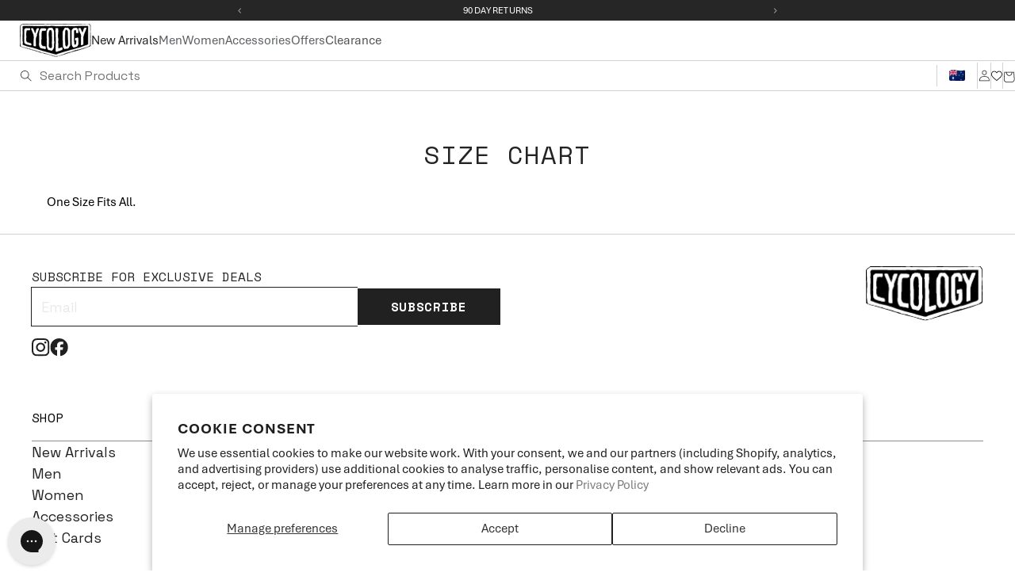

--- FILE ---
content_type: text/css
request_url: https://www.cycologygear.com/cdn/shop/t/222/assets/base.css?v=153261231310075384631767752806
body_size: 12432
content:
:root{--heading-font-family:"Space Grotesk",sans-serif;--azo-sans-font-family:"Space Grotesk",sans-serif;--space-grotesk: "Space Grotesk", sans-serif;--space-mono: "Space Mono", monospace;--font-bold:700;--font-medium:400;--font-semi-bold:600}:root,.color-background-1{--color-foreground: var(--color-base-text);--color-background: var(--color-base-background-1);--gradient-background: var(--gradient-base-background-1)}.color-background-2{--color-foreground: var(--color-base-text);--color-background: var(--color-base-background-2);--gradient-background: var(--gradient-base-background-2)}.color-inverse{--color-foreground: var(--color-base-background-1);--color-background: var(--color-base-text);--gradient-background: rgb(var(--color-base-text))}.color-accent-1{--color-foreground: var(--color-base-solid-button-labels);--color-background: var(--color-base-accent-1);--gradient-background: var(--gradient-base-accent-1)}.color-accent-2{--color-foreground: var(--color-base-solid-button-labels);--color-background: var(--color-base-accent-2);--gradient-background: var(--gradient-base-accent-2)}.color-foreground-outline-button{--color-foreground: var(--color-base-outline-button-labels)}.color-foreground-accent-1{--color-foreground: var(--color-base-accent-1)}.color-foreground-accent-2{--color-foreground: var(--color-base-accent-2)}:root,.color-background-1{--color-link: var(--color-base-outline-button-labels);--alpha-link: .85}.color-background-2,.color-inverse,.color-accent-1,.color-accent-2{--color-link: var(--color-foreground);--alpha-link: .7}:root,.color-background-1{--color-button: var(--color-base-accent-1);--color-button-text: var(--color-base-solid-button-labels);--alpha-button-background: 1;--alpha-button-border: 1}.color-background-2,.color-inverse,.color-accent-1,.color-accent-2{--color-button: var(--color-foreground);--color-button-text: var(--color-background)}.button--secondary{--color-button: var(--color-base-outline-button-labels);--color-button-text: var(--color-base-outline-button-labels);--color-button: var(--color-background);--alpha-button-background: 1}.color-background-2 .button--secondary,.color-accent-1 .button--secondary,.color-accent-2 .button--secondary,.color-inverse .button--secondary{--color-button: var(--color-background);--color-button-text: var(--color-foreground)}.button--tertiary{--color-button: var(--color-base-outline-button-labels);--color-button-text: var(--color-base-outline-button-labels);--alpha-button-background: 0;--alpha-button-border: .2}.color-background-2 .button--tertiary,.color-inverse .button--tertiary,.color-accent-1 .button--tertiary,.color-accent-2 .button--tertiary{--color-button: var(--color-foreground);--color-button-text: var(--color-foreground)}:root,.color-background-1{--color-badge-background: var(--color-background);--color-badge-border: var(--color-foreground);--alpha-badge-border: .1}.color-background-2,.color-inverse,.color-accent-1,.color-accent-2{--color-badge-background: var(--color-background);--color-badge-border: var(--color-background);--alpha-badge-border: 1}:root,.color-background-1,.color-background-2{--color-card-hover: var(--color-base-text)}.color-inverse{--color-card-hover: var(--color-base-background-1)}.color-accent-1,.color-accent-2{--color-card-hover: var(--color-base-solid-button-labels)}:root,.color-icon-text{--color-icon: rgb(var(--color-base-text))}.color-icon-accent-1{--color-icon: rgb(var(--color-base-accent-1))}.color-icon-accent-2{--color-icon: rgb(var(--color-base-accent-2))}.color-icon-outline-button{--color-icon: rgb(var(--color-base-outline-button-labels))}.contains-card,.card{--border-radius: var(--card-corner-radius);--border-width: var(--card-border-width);--border-opacity: var(--card-border-opacity);--shadow-horizontal-offset: var(--card-shadow-horizontal-offset);--shadow-vertical-offset: var(--card-shadow-vertical-offset);--shadow-blur-radius: var(--card-shadow-blur-radius);--shadow-opacity: var(--card-shadow-opacity)}.contains-content-container,.content-container{--border-radius: var(--text-boxes-radius);--border-width: var(--text-boxes-border-width);--border-opacity: var(--text-boxes-border-opacity);--shadow-horizontal-offset: var(--text-boxes-shadow-horizontal-offset);--shadow-vertical-offset: var(--text-boxes-shadow-vertical-offset);--shadow-blur-radius: var(--text-boxes-shadow-blur-radius);--shadow-opacity: var(--text-boxes-shadow-opacity)}.contains-media,.global-media-settings{--border-radius: var(--media-radius);--border-width: var(--media-border-width);--border-opacity: var(--media-border-opacity);--shadow-horizontal-offset: var(--media-shadow-horizontal-offset);--shadow-vertical-offset: var(--media-shadow-vertical-offset);--shadow-blur-radius: var(--media-shadow-blur-radius);--shadow-opacity: var(--media-shadow-opacity)}.okeReviews *{font-size:.938rem;text-transform:uppercase!important}p a{text-decoration:none!important;color:#7c7c7c!important}h1.header__heading img{width:125px}h1.seo-collection-title{font-size:1.75rem!important;font-weight:700}.collection-description h2{font-size:1.75rem!important;font-weight:var(--font-bold)!important;text-transform:uppercase!important}span.show-msg{color:#222!important}#nosto-category-rec-slot .slick-arrow,#categorypage-nosto-2 .slick-arrow{display:inherit!important}.bc-sf-filter-product-item-label .tag,.bc-sf-filter-product-item-label .sale{display:none!important}a.bc-sf-filter-product-item-title{min-height:25px!important}.bc-sf-filter-product-item-price{color:var(--theme-dark-color)!important;font-weight:300!important;letter-spacing:.5px!important}#bc-sf-filter-top-display-type .bc-sf-filter-display-item{border-radius:0!important}.bc-sf-filter-product-bottom-sizes a.add-to-cart{margin-right:8px!important;padding:9px 11px 8px!important;background:#000!important;font-size:16px!important;color:#fff!important;line-height:1;font-weight:700}.no-js:not(html){display:none!important}html.no-js .no-js:not(html){display:block!important}.no-js-inline{display:none!important}html.no-js .no-js-inline{display:inline-block!important}html.no-js .no-js-hidden{display:none!important}.page-width{max-width:var(--page-width);margin:0 auto;padding:0 1.5rem}.page-width-desktop{padding:0;margin:0 auto}@media screen and (min-width: 750px){.page-width{padding:0 2rem}.shopify-policy__container,.page-width--narrow{padding:0 9rem}.page-width-desktop{padding:0}.page-width-tablet{padding:0 5rem}}.shopify-policy__container h2,.shopify-policy__container h3,.shopify-policy__container li,.shopify-policy__container p{margin-bottom:12px}@media screen and (min-width: 990px){.shopify-policy__container,.page-width--narrow{max-width:72.6rem;padding:0}.shopify-policy__container{padding-top:28px;padding-bottom:28px}.page-width-desktop{max-width:var(--page-width);padding:0 5rem}}.isolate{position:relative;z-index:0}.section+.section{margin-top:var(--spacing-sections-mobile)}@media screen and (min-width: 750px){.section+.section{margin-top:var(--spacing-sections-desktop)}}.element-margin-top{margin-top:5rem}@media screen and (min-width: 750px){.element-margin{margin-top:calc(5rem + var(--page-width-margin))}}body,.color-background-1,.color-background-2,.color-inverse,.color-accent-1,.color-accent-2{color:var(--color-foreground);background-color:rgb(var(--color-background))}.background-secondary{background-color:rgba(var(--color-foreground),.04)}.grid-auto-flow{display:grid;grid-auto-flow:column}.page-margin,.shopify-challenge__container{margin:7rem auto}.rte-width{max-width:82rem;margin:0 auto 2rem}.list-unstyled{margin:0;padding:0;list-style:none}.visually-hidden{position:absolute!important;overflow:hidden;width:1px;height:1px;margin:-1px;padding:0;border:0;clip:rect(0 0 0 0);word-wrap:normal!important}.visually-hidden--inline{margin:0;height:1em}.overflow-hidden{overflow:hidden}.skip-to-content-link:focus{z-index:9999;position:inherit;overflow:auto;width:auto;height:auto;clip:auto}.full-width-link{position:absolute;top:0;right:0;bottom:0;left:0;z-index:2}::selection{background-color:rgba(var(--color-foreground),.2)}.text-body{font-size:.75rem;letter-spacing:.06rem;line-height:calc(1 + 1 / var(--font-body-scale));font-family:var(--heading-font-family);font-style:var(--font-body-style);font-weight:400}h1,h2,h3,h4,h5,.h0,.h1,.h2,.h3,.h4,.h5{font-family:var(--heading-font-family);font-style:var(--font-heading-style);font-weight:var(--font-heading-weight);letter-spacing:calc(var(--font-heading-scale) * .06rem);color:var(--theme-dark-color);line-height:1;word-break:break-word}.h0{font-size:calc(var(--font-heading-scale) * 2.5rem)}@media only screen and (min-width: 750px){.h0{font-size:calc(var(--font-heading-scale) * 3.5rem)}}@media only screen and (min-width: 1440px){.h0{font-size:calc(var(--font-heading-scale) * 4rem)}}h1,.h1{font-size:calc(var(--font-heading-scale) * 2.75rem)}@media only screen and (min-width: 1200px){h1,.h1{font-size:calc(var(--font-heading-scale) * 3.5rem)}}@media only screen and (max-width: 767px){h1,.h1{font-size:calc(var(--font-heading-scale) * 2.5rem)}}@media only screen and (max-width: 575px){h1,.h1{font-size:calc(var(--font-heading-scale) * 2rem)}}h2,.h2{font-size:calc(var(--font-heading-scale) * 1.2rem)}@media only screen and (min-width: 750px){h2,.h2{font-size:calc(var(--font-heading-scale) * 1.5rem)}}h3,.h3{font-size:calc(var(--font-heading-scale) * 1.7rem)}@media only screen and (min-width: 750px){h3,.h3{font-size:calc(var(--font-heading-scale) * 1.8rem)}}h4,.h4{font-size:calc(var(--font-heading-scale) * 1.5rem)}h5,.h5{font-size:calc(var(--font-heading-scale) * 1.2rem)}@media only screen and (min-width: 750px){h5,.h5{font-size:calc(var(--font-heading-scale) * 1.3rem)}}h6,.h6{color:rgba(var(--color-foreground),.75);margin-block-start:1.67em;margin-block-end:1.67em}blockquote{font-style:italic;color:rgba(var(--color-foreground),.75);border-left:.2rem solid rgba(var(--color-foreground),.2);padding-left:1rem}@media screen and (min-width: 750px){blockquote{padding-left:1.5rem}}.caption{letter-spacing:.07rem;line-height:calc(1 + .7 / var(--font-body-scale))}@media screen and (min-width: 750px){.caption{font-size:.938rem}}.caption-with-letter-spacing{font-size:.8rem;letter-spacing:.13rem;line-height:calc(1 + .2 / var(--font-body-scale));text-transform:uppercase}.caption-with-letter-spacing--medium{font-size:1.2rem;letter-spacing:.16rem}.caption-with-letter-spacing--large{font-size:1.4rem;letter-spacing:.18rem}.caption-large,.customer .field input,.customer select,.field__input,.form__label,.select__select{font-size:1.3rem;line-height:calc(1 + .5 / var(--font-body-scale));letter-spacing:.04rem}.color-foreground{color:rgb(var(--color-foreground))}table:not([class]){table-layout:fixed;border-collapse:collapse;font-size:1.4rem;border-style:hidden;box-shadow:0 0 0 .1rem rgba(var(--color-foreground),.2)}table:not([class]) td,table:not([class]) th{padding:1em;border:.1rem solid rgba(var(--color-foreground),.2)}.hidden{display:none!important}@media screen and (max-width: 749px){.small-hide{display:none!important}}@media screen and (min-width: 750px) and (max-width: 989px){.medium-hide{display:none!important}}@media screen and (min-width: 990px){.large-up-hide{display:none!important}}.center{text-align:center}.right{text-align:right}.uppercase{text-transform:uppercase}.light{opacity:.7}a:empty,ul:empty,dl:empty,section:empty,article:empty,p:empty,h1:empty,h2:empty,h3:empty,h4:empty,h5:empty,h6:empty{display:none}.link,.customer a{cursor:pointer;display:inline-block;border:none;box-shadow:none;text-decoration:underline;text-underline-offset:.3rem;color:rgb(var(--color-link));background-color:transparent;font-size:1.4rem;font-family:inherit}.link--text{color:rgb(var(--color-foreground))}.link--text:hover{color:rgba(var(--color-foreground),.75)}.link-with-icon{display:inline-flex;font-size:1.4rem;font-weight:600;letter-spacing:.1rem;text-decoration:none;margin-bottom:4.5rem;white-space:nowrap}.link-with-icon .icon{width:1.5rem;margin-left:1rem}a:not([href]){cursor:not-allowed}.circle-divider:after{content:"\2022";margin:0 1.3rem 0 1.5rem}.circle-divider:last-of-type:after{display:none}hr{border:none;height:.1rem;background-color:rgba(var(--color-foreground),.2);display:block;margin:5rem 0}@media screen and (min-width: 750px){hr{margin:7rem 0}}.full-unstyled-link{text-decoration:none;color:currentColor;display:block}.placeholder{background-color:rgba(var(--color-foreground),.04);color:rgba(var(--color-foreground),.55);fill:rgba(var(--color-foreground),.55)}details>*{box-sizing:border-box}.break{word-break:break-word}.visibility-hidden{visibility:hidden}@media (prefers-reduced-motion){.motion-reduce{transition:none!important;animation:none!important}}:root{--duration-short: .1s;--duration-default: .2s;--duration-long: .5s}.underlined-link,.customer a{color:rgba(var(--color-link),var(--alpha-link));text-underline-offset:.3rem;text-decoration-thickness:.1rem;transition:text-decoration-thickness ease .1s}.underlined-link:hover,.customer a:hover{color:rgb(var(--color-link));text-decoration-thickness:.2rem}.icon-arrow{width:1.5rem}h3 .icon-arrow,.h3 .icon-arrow{width:calc(var(--font-heading-scale) * 1.5rem)}.animate-arrow .icon-arrow path{transform:translate(-.25rem);transition:transform var(--duration-short) ease}.animate-arrow:hover .icon-arrow path{transform:translate(-.05rem)}summary{cursor:pointer;list-style:none;position:relative}summary .icon-caret{position:absolute;height:.6rem;right:1.5rem;top:calc(50% - .2rem)}summary::-webkit-details-marker{display:none}.disclosure-has-popup{position:relative}.disclosure-has-popup[open]>summary:before{position:fixed;top:0;right:0;bottom:0;left:0;z-index:2;display:block;cursor:default;content:" ";background:transparent}.disclosure-has-popup>summary:before{display:none}.disclosure-has-popup[open]>summary+*{z-index:100}@media screen and (min-width: 750px){.disclosure-has-popup[open]>summary+*{z-index:4}.facets .disclosure-has-popup[open]>summary+*{z-index:2}}*:focus{outline:0;box-shadow:none}*:focus-visible{outline:.2rem solid rgba(var(--color-foreground),.5);outline-offset:.3rem;box-shadow:0 0 0 .3rem rgb(var(--color-background)),0 0 .5rem .4rem rgba(var(--color-foreground),.3)}.focused,.no-js *:focus{outline:.2rem solid rgba(var(--color-foreground),.5);outline-offset:.3rem;box-shadow:0 0 0 .3rem rgb(var(--color-background)),0 0 .5rem .4rem rgba(var(--color-foreground),.3)}.no-js *:focus:not(:focus-visible){outline:0;box-shadow:none}.focus-inset:focus-visible{outline:.2rem solid rgba(var(--color-foreground),.5);outline-offset:-.2rem;box-shadow:0 0 .2rem rgba(var(--color-foreground),.3)}.focused.focus-inset,.no-js .focus-inset:focus{outline:.2rem solid rgba(var(--color-foreground),.5);outline-offset:-.2rem;box-shadow:0 0 .2rem rgba(var(--color-foreground),.3)}.no-js .focus-inset:focus:not(:focus-visible){outline:0;box-shadow:none}.focus-none{box-shadow:none!important;outline:0!important}.focus-offset:focus-visible{outline:.2rem solid rgba(var(--color-foreground),.5);outline-offset:1rem;box-shadow:0 0 0 1rem rgb(var(--color-background)),0 0 .2rem 1.2rem rgba(var(--color-foreground),.3)}.focus-offset.focused,.no-js .focus-offset:focus{outline:.2rem solid rgba(var(--color-foreground),.5);outline-offset:1rem;box-shadow:0 0 0 1rem rgb(var(--color-background)),0 0 .2rem 1.2rem rgba(var(--color-foreground),.3)}.no-js .focus-offset:focus:not(:focus-visible){outline:0;box-shadow:none}.title,.title-wrapper-with-link{margin:3rem 0 2rem}.title-wrapper-with-link .title{margin:0}.title .link{font-size:inherit}.title-wrapper{margin-bottom:3rem}.title-wrapper-with-link{display:flex;justify-content:space-between;align-items:flex-end;gap:1rem;margin-bottom:3rem;flex-wrap:wrap}.title--primary{margin:4rem 0}.title-wrapper--self-padded-tablet-down,.title-wrapper--self-padded-mobile{padding-left:1.5rem;padding-right:1.5rem}@media screen and (min-width: 750px){.title-wrapper--self-padded-mobile{padding-left:0;padding-right:0}}@media screen and (min-width: 990px){.title,.title-wrapper-with-link{margin:5rem 0 3rem}.title--primary{margin:2rem 0}.title-wrapper-with-link{align-items:center}.title-wrapper-with-link .title{margin-bottom:0}.title-wrapper--self-padded-tablet-down{padding-left:0;padding-right:0}}.title-wrapper-with-link .link-with-icon{margin:0;flex-shrink:0;display:flex;align-items:center}.title-wrapper-with-link .link-with-icon svg{width:1.5rem}.title-wrapper-with-link a{color:rgb(var(--color-link));margin-top:0;flex-shrink:0}a.pd-button--black{color:#fff}a.pd-button--black:hover{color:#232323}.title-wrapper--no-top-margin{margin-top:0}.title-wrapper--no-top-margin>.title{margin-top:0}.subtitle{font-size:1.8rem;line-height:calc(1 + .8 / var(--font-body-scale));letter-spacing:.06rem;color:rgba(var(--color-foreground),.7)}.subtitle--small{font-size:1.4rem;letter-spacing:.1rem}.subtitle--medium{font-size:1.6rem;letter-spacing:.08rem}.grid{display:flex;flex-wrap:wrap;margin-bottom:2rem;padding:0;list-style:none;column-gap:var(--grid-mobile-horizontal-spacing);row-gap:var(--grid-mobile-vertical-spacing)}@media screen and (min-width: 750px){.grid{column-gap:var(--grid-desktop-horizontal-spacing);row-gap:var(--grid-desktop-vertical-spacing)}}.grid:last-child{margin-bottom:0}.grid__item{width:calc(25% - var(--grid-mobile-horizontal-spacing) * 3 / 4);max-width:calc(50% - var(--grid-mobile-horizontal-spacing) / 2);flex-grow:1;flex-shrink:0;padding:0!important}@media screen and (min-width: 750px){.grid__item{width:calc(25% - var(--grid-desktop-horizontal-spacing) * 3 / 4);max-width:calc(50% - var(--grid-desktop-horizontal-spacing) / 2)}}.grid--gapless.grid{column-gap:0;row-gap:0}@media screen and (max-width: 749px){.grid__item.slider__slide--full-width{width:100%;max-width:none}}.grid--1-col .grid__item{max-width:100%;width:100%}.grid--3-col .grid__item{width:calc(33.33% - var(--grid-mobile-horizontal-spacing) * 2 / 3)}@media screen and (min-width: 750px){.grid--3-col .grid__item{width:calc(33.33% - var(--grid-desktop-horizontal-spacing) * 2 / 3)}}.grid--2-col .grid__item{width:calc(50% - var(--grid-mobile-horizontal-spacing) / 2)}@media screen and (min-width: 750px){.grid--2-col .grid__item{width:calc(50% - var(--grid-desktop-horizontal-spacing) / 2)}.grid--4-col-tablet .grid__item{width:calc(25% - var(--grid-desktop-horizontal-spacing) * 3 / 4)}.grid--3-col-tablet .grid__item{width:calc(33.33% - var(--grid-desktop-horizontal-spacing) * 2 / 3)}.grid--2-col-tablet .grid__item{width:calc(50% - var(--grid-desktop-horizontal-spacing) / 2)}}@media screen and (max-width: 989px){.grid--1-col-tablet-down .grid__item{width:100%;max-width:100%}.slider--tablet.grid--peek{margin:0;width:100%}.slider--tablet.grid--peek .grid__item{box-sizing:content-box;margin:0}}@media screen and (min-width: 990px){.grid--6-col-desktop .grid__item{width:calc(16.66% - var(--grid-desktop-horizontal-spacing) * 5 / 6);max-width:calc(16.66% - var(--grid-desktop-horizontal-spacing) * 5 / 6)}.grid--5-col-desktop .grid__item{width:calc(20% - var(--grid-desktop-horizontal-spacing) * 4 / 5);max-width:calc(20% - var(--grid-desktop-horizontal-spacing) * 4 / 5)}.grid--4-col-desktop .grid__item{width:calc(25% - var(--grid-desktop-horizontal-spacing) * 3 / 4);max-width:calc(25% - var(--grid-desktop-horizontal-spacing) * 3 / 4)}.grid--3-col-desktop .grid__item{width:calc(33.33% - var(--grid-desktop-horizontal-spacing) * 2 / 3);max-width:calc(33.33% - var(--grid-desktop-horizontal-spacing) * 2 / 3)}.grid--2-col-desktop .grid__item{width:calc(50% - var(--grid-desktop-horizontal-spacing) / 2);max-width:calc(50% - var(--grid-desktop-horizontal-spacing) / 2)}}@media screen and (min-width: 990px){.grid--1-col-desktop{flex:0 0 100%;max-width:100%}.grid--1-col-desktop .grid__item{width:100%;max-width:100%}}@media screen and (max-width: 749px){.grid--peek.slider--mobile{margin:0;width:100%}.grid--peek.slider--mobile .grid__item{box-sizing:content-box;margin:0}.grid--peek .grid__item{min-width:35%}.grid--peek.slider .grid__item:first-of-type{margin-left:1.5rem}.grid--peek.slider .grid__item:last-of-type{margin-right:1.5rem}.grid--2-col-tablet-down .grid__item{width:calc(50% - var(--grid-mobile-horizontal-spacing) / 2)}.slider--tablet.grid--peek.grid--2-col-tablet-down .grid__item,.grid--peek .grid__item{width:calc(50% - var(--grid-mobile-horizontal-spacing) - 3rem)}.slider--tablet.grid--peek.grid--1-col-tablet-down .grid__item,.slider--mobile.grid--peek.grid--1-col-tablet-down .grid__item{width:calc(100% - var(--grid-mobile-horizontal-spacing) - 3rem)}}@media screen and (min-width: 750px) and (max-width: 989px){.slider--tablet.grid--peek .grid__item{width:calc(25% - var(--grid-desktop-horizontal-spacing) - 3rem)}.slider--tablet.grid--peek.grid--3-col-tablet .grid__item{width:calc(33.33% - var(--grid-desktop-horizontal-spacing) - 3rem)}.slider--tablet.grid--peek.grid--2-col-tablet .grid__item,.slider--tablet.grid--peek.grid--2-col-tablet-down .grid__item{width:calc(50% - var(--grid-desktop-horizontal-spacing) - 3rem)}.slider--tablet.grid--peek .grid__item:first-of-type{margin-left:1.5rem}.slider--tablet.grid--peek .grid__item:last-of-type{margin-right:1.5rem}.grid--2-col-tablet-down .grid__item{width:calc(50% - var(--grid-desktop-horizontal-spacing) / 2)}.grid--1-col-tablet-down.grid--peek .grid__item{width:calc(100% - var(--grid-desktop-horizontal-spacing) - 3rem)}}.media{display:block;background-color:rgba(var(--color-foreground),.1);position:relative;overflow:hidden}.media--transparent{background-color:transparent}.media>*:not(.zoom):not(.deferred-media__poster-button),.media model-viewer{display:block;max-width:100%;position:absolute;top:0;left:0;height:100%;width:100%}.media>img{object-fit:cover;object-position:center center;transition:opacity .4s cubic-bezier(.25,.46,.45,.94)}.media--square{padding-bottom:100%}.media--portrait{padding-bottom:125%}.media--landscape{padding-bottom:66.6%}.media--cropped{padding-bottom:56%}.media--16-9{padding-bottom:56.25%}.media--circle{padding-bottom:100%;border-radius:50%}.media.media--hover-effect>img+img{opacity:0}@media screen and (min-width: 990px){.media--cropped{padding-bottom:63%}}deferred-media{display:block}.button,.shopify-challenge__button,.customer button,button.shopify-payment-button__button--unbranded,.shopify-payment-button [role=button],.cart__dynamic-checkout-buttons [role=button],.cart__dynamic-checkout-buttons iframe{--shadow-horizontal-offset: var(--buttons-shadow-horizontal-offset);--shadow-vertical-offset: var(--buttons-shadow-vertical-offset);--shadow-blur-radius: var(--buttons-shadow-blur-radius);--shadow-opacity: var(--buttons-shadow-opacity);--border-offset: var(--buttons-border-offset);--border-opacity: calc(1 - var(--buttons-border-opacity));border-radius:var(--buttons-radius-outset);position:relative}.button,.shopify-challenge__button,.customer button,button.shopify-payment-button__button--unbranded{min-width:calc(12rem + var(--buttons-border-width) * 2);min-height:calc(4.5rem + var(--buttons-border-width) * 2)}.shopify-payment-button__button--branded{z-index:auto}.cart__dynamic-checkout-buttons iframe{box-shadow:var(--shadow-horizontal-offset) var(--shadow-vertical-offset) var(--shadow-blur-radius) rgba(var(--color-base-text),var(--shadow-opacity))}.button,.shopify-challenge__button,.customer button{display:inline-flex;justify-content:center;align-items:center;border:0;padding:0 3rem;cursor:pointer;font:inherit;font-size:1.5rem;text-decoration:none;color:rgb(var(--color-button-text));transition:box-shadow var(--duration-short) ease;-webkit-appearance:none;appearance:none;background-color:rgba(var(--color-button),var(--alpha-button-background))}.button:before,.shopify-challenge__button:before,.customer button:before,.shopify-payment-button__button--unbranded:before,.shopify-payment-button [role=button]:before,.cart__dynamic-checkout-buttons [role=button]:before{content:"";position:absolute;top:0;right:0;bottom:0;left:0;z-index:-1;border-radius:var(--buttons-radius-outset);box-shadow:var(--shadow-horizontal-offset) var(--shadow-vertical-offset) var(--shadow-blur-radius) rgba(var(--color-shadow),var(--shadow-opacity))}.button:after,.shopify-challenge__button:after,.customer button:after,.shopify-payment-button__button--unbranded:after{content:"";position:absolute;top:var(--buttons-border-width);right:var(--buttons-border-width);bottom:var(--buttons-border-width);left:var(--buttons-border-width);z-index:1;border-radius:var(--buttons-radius);box-shadow:0 0 0 calc(var(--buttons-border-width) + var(--border-offset)) rgba(var(--color-button-text),var(--border-opacity)),0 0 0 var(--buttons-border-width) rgba(var(--color-button),var(--alpha-button-background));transition:box-shadow var(--duration-short) ease}.button:not([disabled]):hover:after,.shopify-challenge__button:hover:after,.customer button:hover:after,.shopify-payment-button__button--unbranded:hover:after{--border-offset: 1.3px;box-shadow:0 0 0 calc(var(--buttons-border-width) + var(--border-offset)) rgba(var(--color-button-text),var(--border-opacity)),0 0 0 calc(var(--buttons-border-width) + 1px) rgba(var(--color-button),var(--alpha-button-background))}.button--secondary:after{--border-opacity: var(--buttons-border-opacity)}.button:focus-visible,.button:focus,.button.focused,.shopify-payment-button__button--unbranded:focus-visible,.shopify-payment-button [role=button]:focus-visible,.shopify-payment-button__button--unbranded:focus,.shopify-payment-button [role=button]:focus{outline:0;box-shadow:0 0 0 .3rem rgb(var(--color-background)),0 0 0 .5rem rgba(var(--color-foreground),.5),0 0 .5rem .4rem rgba(var(--color-foreground),.3)}.button:focus:not(:focus-visible):not(.focused),.shopify-payment-button__button--unbranded:focus:not(:focus-visible):not(.focused),.shopify-payment-button [role=button]:focus:not(:focus-visible):not(.focused){box-shadow:inherit}.button::selection,.shopify-challenge__button::selection,.customer button::selection{background-color:rgba(var(--color-button-text),.3)}.button,.button-label,.shopify-challenge__button,.customer button{font-size:1.5rem;letter-spacing:.1rem;line-height:calc(1 + .2 / var(--font-body-scale))}.button--tertiary{font-size:1.2rem;padding:1rem 1.5rem;min-width:calc(9rem + var(--buttons-border-width) * 2);min-height:calc(3.5rem + var(--buttons-border-width) * 2)}.button--small{padding:1.2rem 2.6rem}.button:disabled,.button[aria-disabled=true],.button.disabled,.customer button:disabled,.customer button[aria-disabled=true],.customer button.disabled{cursor:not-allowed;opacity:.5}.button--full-width{display:flex;width:100%}.button.loading{color:transparent;position:relative}.btn-animated{position:relative;display:inline-block;min-width:12.5rem;height:3.125rem;font-size:.938rem;line-height:3.7rem;text-align:center;background-color:transparent;cursor:pointer;text-decoration:none;z-index:1}.btn-animated svg{position:absolute;top:0;left:0}.btn-animated svg rect{stroke:var(--theme-dark-color);stroke-width:1;stroke-dasharray:300,0;stroke-dashoffset:0;-webkit-transition:all .6s ease;transition:all .6s ease;fill:#fff;fill:transparent}.btn-animated span{color:var(--theme-dark-color);z-index:99;position:relative}.btn-animated:hover svg rect{stroke-width:4;stroke-dasharray:122,543;stroke-dashoffset:437}.btn-dark{background-color:var(--theme-black-bg);padding:.875rem 1.25rem;font-family:var(--heading-font-family);font-size:.938rem;color:var(--theme-white-color);border:0;cursor:pointer;text-decoration:none}.btn-dark.black{background-color:var(--theme-black-bg);color:var(--theme-white-color)}.btn-dark:hover,.btn-dark:focus{background-color:var(--theme-black-bg)}@media screen and (forced-colors: active){.button.loading{color:rgb(var(--color-foreground))}}.button.loading>.loading-overlay__spinner{top:50%;left:50%;transform:translate(-50%,-50%);position:absolute;height:100%;display:flex}.button.loading>.loading-overlay__spinner .path{stroke:rgb(var(--color-button-text))}.share-button{display:block;position:relative}.share-button details{width:fit-content}.share-button__button{font-size:1.1rem;display:flex;min-height:2.4rem;align-items:center;color:rgb(var(--color-link));margin-left:0;padding-left:0}details[open]>.share-button__fallback{animation:animateMenuOpen var(--duration-default) ease}.share-button__button:hover{text-decoration:underline;text-underline-offset:.3rem}.share-button__button,.share-button__fallback button{cursor:pointer;background-color:transparent;border:none}.share-button__button .icon-share{height:1.2rem;margin-right:1rem;width:1.3rem}.share-button__fallback{display:flex;align-items:center;position:absolute;top:3rem;left:.1rem;z-index:3;width:100%;min-width:max-content;border-radius:var(--inputs-radius);border:0}.share-button__fallback:after{pointer-events:none;content:"";position:absolute;top:var(--inputs-border-width);right:var(--inputs-border-width);bottom:var(--inputs-border-width);left:var(--inputs-border-width);border:.1rem solid transparent;border-radius:var(--inputs-radius);box-shadow:0 0 0 var(--inputs-border-width) rgba(var(--color-foreground),var(--inputs-border-opacity));transition:box-shadow var(--duration-short) ease;z-index:1}.share-button__fallback:before{background:rgb(var(--color-background));pointer-events:none;content:"";position:absolute;top:0;right:0;bottom:0;left:0;border-radius:var(--inputs-radius-outset);box-shadow:var(--inputs-shadow-horizontal-offset) var(--inputs-shadow-vertical-offset) var(--inputs-shadow-blur-radius) rgba(var(--color-base-text),var(--inputs-shadow-opacity));z-index:-1}.share-button__fallback button{width:4.4rem;height:4.4rem;padding:0;flex-shrink:0;display:flex;justify-content:center;align-items:center;position:relative;right:var(--inputs-border-width)}.share-button__fallback button:hover{color:rgba(var(--color-foreground),.75)}.share-button__fallback button:hover svg{transform:scale(1.07)}.share-button__close:not(.hidden)+.share-button__copy{display:none}.share-button__close,.share-button__copy{background-color:transparent;color:rgb(var(--color-foreground))}.share-button__copy:focus-visible,.share-button__close:focus-visible{background-color:rgb(var(--color-background));z-index:2}.share-button__copy:focus,.share-button__close:focus{background-color:rgb(var(--color-background));z-index:2}.field:not(:focus-visible):not(.focused)+.share-button__copy:not(:focus-visible):not(.focused),.field:not(:focus-visible):not(.focused)+.share-button__close:not(:focus-visible):not(.focused){background-color:inherit}.share-button__fallback .field:after,.share-button__fallback .field:before{content:none}.share-button__fallback .field{border-radius:0;min-width:auto;min-height:auto;transition:none}.share-button__fallback .field__input:focus,.share-button__fallback .field__input:-webkit-autofill{outline:.2rem solid rgba(var(--color-foreground),.5);outline-offset:.1rem;box-shadow:0 0 0 .1rem rgb(var(--color-background)),0 0 .5rem .4rem rgba(var(--color-foreground),.3)}.share-button__fallback .field__input{box-shadow:none;text-overflow:ellipsis;white-space:nowrap;overflow:hidden;filter:none;min-width:auto;min-height:auto}.share-button__fallback .field__input:hover{box-shadow:none}.share-button__fallback .icon{width:1.5rem;height:1.5rem}.share-button__message:not(:empty){display:flex;align-items:center;width:100%;height:100%;margin-top:0;padding:.8rem 0 .8rem 1.5rem;margin:var(--inputs-border-width)}.share-button__message:not(:empty):not(.hidden)~*{display:none}.field__input,.select__select,.customer .field input,.customer select{-webkit-appearance:none;appearance:none;background-color:rgb(var(--color-background));color:rgb(var(--color-foreground));font-family:var(--heading-font-family);font-size:.938rem;width:100%;box-sizing:border-box;transition:box-shadow var(--duration-short) ease;border-radius:.25rem;height:3.438rem;position:relative;border:solid 1px var(--light-gray-border)}.field:before,.select:before,.customer .field:before,.customer select:before,.localization-form__select:before{pointer-events:none;content:"";position:absolute;top:0;right:0;bottom:0;left:0;border-radius:var(--inputs-radius-outset);box-shadow:var(--inputs-shadow-horizontal-offset) var(--inputs-shadow-vertical-offset) var(--inputs-shadow-blur-radius) rgba(var(--color-base-text),var(--inputs-shadow-opacity));z-index:-1}.field:after,.select:after,.customer .field:after,.customer select:after,.localization-form__select:after{pointer-events:none;content:"";position:absolute;top:var(--inputs-border-width);right:var(--inputs-border-width);bottom:var(--inputs-border-width);left:var(--inputs-border-width);border:.1rem solid transparent;border-radius:var(--inputs-radius);transition:box-shadow var(--duration-short) ease;z-index:1}.select__select{font-family:var(--heading-font-family);font-style:var(--font-body-style);font-weight:var(--font-body-weight);font-size:1.2rem;color:rgba(var(--color-foreground),.75)}.field:hover.field:after,.select:hover.select:after,.select__select:hover.select__select:after,.customer .field:hover.field:after,.customer select:hover.select:after,.localization-form__select:hover.localization-form__select:after{outline:0;border-radius:var(--inputs-radius)}.field__input:focus-visible,.select__select:focus-visible,.customer .field input:focus-visible,.customer select:focus-visible,.localization-form__select:focus-visible.localization-form__select:after{outline:0}.field__input:focus,.select__select:focus,.customer .field input:focus,.customer select:focus,.localization-form__select:focus.localization-form__select:after{outline:0}.localization-form__select:focus{outline:0;box-shadow:none}.text-area,.select{display:flex;position:relative;width:100%}.select .icon-caret,.customer select+svg{height:.6rem;pointer-events:none;position:absolute;top:calc(50% - .2rem);right:calc(var(--inputs-border-width) + 1.5rem)}.select__select,.customer select{cursor:pointer;line-height:calc(1 + .6 / var(--font-body-scale));padding:0 .938rem;margin:var(--inputs-border-width);min-height:calc(var(--inputs-border-width) * 2)}.field{position:relative;width:100%;display:flex;transition:box-shadow var(--duration-short) ease}.customer .field{display:flex}.field--with-error{flex-wrap:wrap}.field__input,.customer .field input{flex-grow:1;text-align:left;padding:0 .938rem;margin:var(--inputs-border-width);transition:box-shadow var(--duration-short) ease}.field__label,.customer .field label{font-size:.938rem;left:.938rem;top:calc(1rem + var(--inputs-border-width));margin-bottom:0;pointer-events:none;position:absolute;transition:top var(--duration-default) ease,font-size var(--duration-default) ease;color:var(--theme-dark-color);line-height:1.5}.field__input:focus~.field__label,.field__input:not(:placeholder-shown)~.field__label,.field__input:-webkit-autofill~.field__label,.customer .field input:focus~label,.customer .field input:not(:placeholder-shown)~label,.customer .field input:-webkit-autofill~label{top:-.65rem;font-size:.688rem;padding:.188rem .313rem;color:var(--theme-light-blue-color);background-color:var(--theme-white-bg)}.field__input:focus,.field__input:not(:placeholder-shown),.field__input:-webkit-autofill,.customer .field input:focus,.customer .field input:not(:placeholder-shown),.customer .field input:-webkit-autofill{margin:var(--inputs-border-width);box-shadow:none;border-color:var(--theme-light-blue-color)}.field__input::-webkit-search-cancel-button,.customer .field input::-webkit-search-cancel-button{display:none}.field__input::placeholder,.customer .field input::placeholder{opacity:0}.field__button{align-items:center;background-color:transparent;border:0;color:currentColor;cursor:pointer;display:flex;height:4.4rem;justify-content:center;overflow:hidden;padding:0;position:absolute;right:0;top:0;width:4.4rem}.field__button>svg{height:2.5rem;width:2.5rem}.field__input:-webkit-autofill~.field__button,.field__input:-webkit-autofill~.field__label,.customer .field input:-webkit-autofill~label{color:#000}.text-area{font-family:var(--heading-font-family);font-style:var(--font-body-style);font-weight:var(--font-body-weight);min-height:10rem;resize:none;padding:1rem .938rem}input[type=checkbox]{display:inline-block;width:auto;margin-right:.5rem}.form__label{display:block;margin-bottom:.6rem}.form__message{align-items:center;display:flex;font-size:1rem;line-height:1;margin-top:1rem}.form__message--large{font-size:1.6rem}.customer .field .form__message{font-size:1.4rem;text-align:left}.form__message .icon,.customer .form__message svg{flex-shrink:0;height:1.3rem;margin-right:.5rem;width:1.3rem}.form__message--large .icon,.customer .form__message svg{height:1.3rem;width:1.3rem;margin-right:.5rem}.customer .field .form__message svg{align-self:start}.form-status{margin:0;font-size:1.6rem}.form-status-list{padding:0;margin:2rem 0 4rem}.form-status-list li{list-style-position:inside}.form-status-list .link:first-letter{text-transform:capitalize}.quantity{color:rgba(var(--color-foreground));position:relative;width:calc(14rem / var(--font-body-scale) + var(--inputs-border-width) * 2);display:flex;border-radius:var(--inputs-radius)}.quantity:after{pointer-events:none;content:"";position:absolute;top:var(--inputs-border-width);right:var(--inputs-border-width);bottom:var(--inputs-border-width);left:var(--inputs-border-width);border:.1rem solid transparent;border-radius:var(--inputs-radius);box-shadow:0 0 0 var(--inputs-border-width) rgba(var(--color-foreground),var(--inputs-border-opacity));transition:box-shadow var(--duration-short) ease;z-index:1}.quantity:before{background:rgb(var(--color-background));pointer-events:none;content:"";position:absolute;top:0;right:0;bottom:0;left:0;border-radius:var(--inputs-radius-outset);box-shadow:var(--inputs-shadow-horizontal-offset) var(--inputs-shadow-vertical-offset) var(--inputs-shadow-blur-radius) rgba(var(--color-base-text),var(--inputs-shadow-opacity));z-index:-1}.quantity__input{color:currentColor;font-size:1.4rem;font-weight:500;opacity:.85;text-align:center;background-color:transparent;border:0;padding:0 .5rem;width:100%;flex-grow:1;-webkit-appearance:none;appearance:none}.quantity__button{width:calc(4.5rem / var(--font-body-scale));flex-shrink:0;font-size:1.8rem;border:0;background-color:transparent;cursor:pointer;display:flex;align-items:center;justify-content:center;color:rgb(var(--color-foreground));padding:0}.quantity__button:first-child{margin-left:calc(var(--inputs-border-width))}.quantity__button:last-child{margin-right:calc(var(--inputs-border-width))}.quantity__button svg{width:1rem;pointer-events:none}.quantity__button:focus-visible,.quantity__input:focus-visible{background-color:rgb(var(--color-background));z-index:2}.quantity__button:focus,.quantity__input:focus{background-color:rgb(var(--color-background));z-index:2}.quantity__button:not(:focus-visible):not(.focused),.quantity__input:not(:focus-visible):not(.focused){box-shadow:inherit;background-color:inherit}.quantity__input:-webkit-autofill,.quantity__input:-webkit-autofill:hover,.quantity__input:-webkit-autofill:active{box-shadow:0 0 0 10rem rgb(var(--color-background)) inset!important;-webkit-box-shadow:0 0 0 10rem rgb(var(--color-background)) inset!important}.quantity__input::-webkit-outer-spin-button,.quantity__input::-webkit-inner-spin-button{-webkit-appearance:none;margin:0}.quantity__input[type=number]{-moz-appearance:textfield}.modal__toggle{list-style-type:none}.no-js details[open] .modal__toggle{position:absolute;z-index:5}.modal__toggle-close{display:none}.no-js details[open] svg.modal__toggle-close{display:flex;z-index:1;height:1.7rem;width:1.7rem}.modal__toggle-open{display:flex}.no-js details[open] .modal__toggle-open{display:none}.no-js .modal__close-button.link{display:none}.modal__close-button.link{display:flex;justify-content:center;align-items:center;padding:0rem;height:4.4rem;width:4.4rem;background-color:transparent}.modal__close-button .icon{width:1.7rem;height:1.7rem}.modal__content{position:absolute;top:0;left:0;right:0;bottom:0;background:rgb(var(--color-background));z-index:4;display:flex;justify-content:center;align-items:center}.media-modal{cursor:zoom-out}.media-modal .deferred-media{cursor:initial}.cart-count-bubble:empty{display:none}.cart-count-bubble{position:absolute;background-color:rgb(var(--color-button));color:rgb(var(--color-button-text));height:1.25rem;width:1.25rem;border-radius:100%;display:flex;justify-content:center;align-items:center;font-size:.813rem;bottom:.688rem;left:1.063rem;line-height:calc(1 + .1 / var(--font-body-scale))}#shopify-section-announcement-bar{z-index:1}.announcement-bar{border-bottom:.1rem solid rgba(var(--color-foreground),.08);color:rgb(var(--color-foreground))}.announcement-bar__link{display:block;width:100%;padding:1rem 2rem;text-decoration:none}.announcement-bar__link:hover{color:rgb(var(--color-foreground));background-color:rgba(var(--color-card-hover),.06)}.announcement-bar__link .icon-arrow{display:inline-block;pointer-events:none;margin-left:.8rem;vertical-align:middle;margin-bottom:.2rem}.announcement-bar__link .announcement-bar__message{padding:0}.announcement-bar__message{text-align:center;padding:1rem 2rem;margin:0;letter-spacing:.1rem}:root{--head-search-bg:#CDD8FD}.head-top-col{width:33.33%}.head-top-col .left-part{background:var(--theme-white-bg)}.head-top-col .center-part{background:var(--theme-gray-bg)}.search-bar{padding-left:4.375rem;padding-top:.375rem;padding-bottom:.375rem;height:100%;align-items:center}.search-bar .field-group{margin-right:.625rem;position:relative}.search-bar .field-group{width:70%;max-width:100%}.search-bar .field-group .search-input::placeholder{text-transform:uppercase}.search-bar form.shopify-currency-form{width:25%}.search-bar .field-group .search-input{width:100%;background:var(--theme-white-bg);border:none;box-shadow:none!important;outline:none;padding:0 3.125rem 0 .813rem;height:1.75rem;font-size:.75rem;color:var(--theme-black-color)}.search-bar .field-group .search-icon{position:absolute;right:.625rem;height:100%;background:transparent;border:none;width:1.5rem;text-align:center;display:flex;align-items:center;justify-content:center;top:0;color:var(--theme-black-color)}.search-bar .field-group .search-icon img{width:.75rem;height:.75rem}.header-top .header-col{height:100%;padding:.313rem 0;align-items:center}.header-col span{font-size:.75rem;margin-left:7px;color:var(--theme-gray-color);text-transform:uppercase;line-height:1}.header-col span a{text-decoration:none;color:var(--theme-gray-color)}.search-col .search-bar span{color:var(--theme-dark-color)}@media screen and (max-width: 1699px){.search-bar{padding-left:.625rem}.search-bar span{font-size:.75rem;text-transform:uppercase;color:var(--theme-dark-color)}}@media screen and (max-width: 991px){.header-top .head-top-col:nth-of-type(2){display:none}.head-top-col{width:50%}}@media screen and (max-width: 767px){.head-top-col{width:100%;border-bottom:solid 1px var(--light-gray-border)}.search-bar span{display:none}.search-bar{position:relative}.search-bar .field-group{width:100%;max-width:100%}.shopify-currency-form{position:absolute;top:5px;right:15px}.search-bar .field-group .search-icon{right:80px}}#shopify-section-header,#shopify-section-pd-header{z-index:4}.shopify-section-header-sticky{position:sticky;top:0}.shopify-section-header-hidden{transform:translateY(-100%)}.shopify-section-header-hidden.menu-open{transform:translateY(0)}#shopify-section-header.animate{transition:transform .15s ease-out}.header-wrapper{display:block;position:relative;background-color:rgb(var(--color-background))}.header-wrapper--border-bottom{border-bottom:.1rem solid rgba(var(--color-foreground),.08)}.header{display:flex;align-items:center;background-color:var(--theme-black-bg);padding-left:1.25rem;padding-right:1.25rem}@media screen and (min-width: 1441px){.header{padding-left:6.25rem;padding-right:6.25rem}}@media screen and (min-width: 990px){.header--has-menu:not(.header--middle-left){padding-bottom:0}.header--top-left,.header--middle-left:not(.header--has-menu){grid-template-areas:"heading icons" "navigation navigation";grid-template-columns:1fr auto}.header--middle-left{grid-template-areas:"heading navigation icons";grid-template-columns:auto auto 1fr;column-gap:2rem}.header--top-center{grid-template-areas:"left-icon heading icons" "navigation navigation navigation"}.header:not(.header--middle-left) .header__inline-menu{margin-top:1.05rem}}.header *[tabindex="-1"]:focus{outline:none}.header__heading{margin:0;line-height:0}.header>.header__heading-link{line-height:0}.header__heading,.header__heading-link{grid-area:heading;justify-self:center}.header__heading-link{display:inline-block;padding:.75rem;text-decoration:none;word-break:break-word}.header__heading-link:hover .h2{color:rgb(var(--color-foreground))}.header__heading-link .h2{line-height:1;color:rgba(var(--color-foreground),.75)}.header__heading-logo{height:auto;width:100%}@media screen and (max-width: 1199px){.header__heading-logo{max-width:110px}}@media screen and (max-width: 989px){.header__heading,.header__heading-link{text-align:center}.header__heading-logo{margin:.625rem 0 .313rem 5.375rem}}@media screen and (max-width: 749px){.header__heading-logo{margin:.625rem 0 .313rem 5.375rem}}@media screen and (min-width: 990px){.header__heading-link{margin-left:-.75rem}.header__heading,.header__heading-link{justify-self:start}.header--top-center .header__heading-link,.header--top-center .header__heading{justify-self:center;text-align:center}}.header__icons{display:flex;grid-area:icons;justify-self:end;order:2}.header__icon:not(.header__icon--summary),.header__icon span{display:flex;align-items:center;justify-content:center}.header__icon{color:var(--theme-white-color);margin-left:2rem}.header__icon:first-child{margin-left:0}.header__icon span{height:100%}.header__icon:after{content:none}.header__icon .icon{height:1.25rem;width:1.25rem;fill:none;vertical-align:middle}.header__icon--cart{position:relative}@media screen and (max-width: 989px){menu-drawer~.header__icons .header__icon--account{display:none}.header__icons{margin-left:auto;margin-right:1rem}}menu-drawer+.header__search{display:none}.header>.header__search{grid-area:left-icon;justify-self:start}.header:not(.header--has-menu) *>.header__search{display:none}.header__search{display:inline-flex;line-height:0}.header--top-center>.header__search{display:none}.header--top-center *>.header__search{display:inline-flex}@media screen and (min-width: 990px){.header:not(.header--top-center) *>.header__search,.header--top-center>.header__search{display:inline-flex}.header:not(.header--top-center)>.header__search,.header--top-center *>.header__search{display:none}}.no-js .predictive-search{display:none}details[open]>.search-modal{opacity:1;animation:animateMenuOpen var(--duration-default) ease}details[open] .modal-overlay{display:block}details[open] .modal-overlay:after{position:absolute;content:"";background-color:rgb(var(--color-foreground),.5);top:100%;left:0;right:0;height:100vh}.no-js details[open]>.header__icon--search{top:1rem;right:.5rem}.search-modal{opacity:0;border-bottom:.1rem solid rgba(var(--color-foreground),.08);min-height:calc(100% + var(--inputs-margin-offset) + (2 * var(--inputs-border-width)));height:100%}.search-modal__content{display:flex;align-items:center;justify-content:center;width:100%;height:100%;padding:0 5rem 0 1rem;line-height:calc(1 + .8 / var(--font-body-scale));position:relative}.search-modal__content-bottom{bottom:calc((var(--inputs-margin-offset) / 2))}.search-modal__content-top{top:calc((var(--inputs-margin-offset) / 2))}.search-modal__form{width:100%}.search-modal__close-button{position:absolute;right:.3rem}@media screen and (min-width: 750px){.search-modal__close-button{right:1rem}.search-modal__content{padding:0 6rem}}@media screen and (min-width: 990px){.search-modal__form{max-width:47.8rem}.search-modal__close-button{position:initial;margin-left:.5rem}}.header__icon--menu .icon{display:block;position:absolute;opacity:1;transform:scale(1);transition:transform .15s ease,opacity .15s ease}details:not([open])>.header__icon--menu .icon-close,details[open]>.header__icon--menu .icon-hamburger{visibility:hidden;opacity:0;transform:scale(.8)}.js details[open]:not(.menu-opening)>.header__icon--menu .icon-close{visibility:hidden}.js details[open]:not(.menu-opening)>.header__icon--menu .icon-hamburger{visibility:visible;opacity:1;transform:scale(1.07)}.js details>.header__submenu{opacity:0;transform:translateY(-1.5rem)}details[open]>.header__submenu{animation:animateMenuOpen var(--duration-default) ease;animation-fill-mode:forwards;z-index:1}@media (prefers-reduced-motion){details[open]>.header__submenu{opacity:1;transform:translateY(0)}}.header__inline-menu{margin-left:-1.2rem;grid-area:navigation;display:none}.header--top-center .header__inline-menu,.header--top-center .header__heading-link{margin-left:0}@media screen and (min-width: 990px){.header__inline-menu{display:block}.header--top-center .header__inline-menu{justify-self:center}.header--top-center .header__inline-menu>.list-menu--inline{justify-content:center}.header--middle-left .header__inline-menu{margin-left:auto}}.header__menu{padding:0 1rem}.header__menu-item{padding:2.25rem 3rem;text-decoration:none;font-size:.8rem;color:var(--theme-white-color);text-transform:uppercase;font-weight:var(--font-medium);letter-spacing:.5px;font-family:aptos;font-weight:700!important}.header__menu-item:hover{color:var(--theme-white-color)}.header__menu-item span{transition:text-decoration var(--duration-short) ease}details[open]>.header__menu-item{text-decoration:underline}details[open]:hover>.header__menu-item{text-decoration-thickness:.2rem}details[open]>.header__menu-item .icon-caret{transform:rotate(180deg)}.header__active-menu-item{color:var(--theme-white-color)}.header__menu-item:hover .header__active-menu-item{text-decoration-thickness:.2rem}.header__submenu{transition:opacity var(--duration-default) ease,transform var(--duration-default) ease}.global-settings-popup,.header__submenu.global-settings-popup{border-radius:var(--popup-corner-radius);border-color:rgba(var(--color-foreground),var(--popup-border-opacity));border-style:solid;border-width:var(--popup-border-width);box-shadow:var(--popup-shadow-horizontal-offset) var(--popup-shadow-vertical-offset) var(--popup-shadow-blur-radius) rgba(var(--color-shadow),var(--popup-shadow-opacity))}.header__submenu.list-menu{padding:2.4rem 0}.header__submenu .header__submenu{background-color:rgba(var(--color-foreground),.03);padding:.5rem 0;margin:.5rem 0}.header__submenu .header__menu-item:after{right:2rem}.header__submenu .header__menu-item{justify-content:space-between;padding:.8rem 2.4rem}.header__submenu .header__submenu .header__menu-item{padding-left:3.4rem}.header__menu-item .icon-caret{right:.8rem}.header__submenu .icon-caret{flex-shrink:0;margin-left:1rem;position:static}header-menu>details,details-disclosure>details{position:relative}@keyframes animateMenuOpen{0%{opacity:0;transform:translateY(-1.5rem)}to{opacity:1;transform:translateY(0)}}.overflow-hidden-mobile,.overflow-hidden-tablet{overflow:hidden}@media screen and (min-width: 750px){.overflow-hidden-mobile{overflow:auto}}@media screen and (min-width: 990px){.overflow-hidden-tablet{overflow:auto}}@media screen and (max-width: 1800px){.header__menu-item{padding:2.25rem 2.1rem}}@media screen and (max-width: 1440px){.header__menu-item{font-size:1rem;padding:2.25rem 1.5rem}}@media screen and (max-width: 1199px){.header__menu-item{padding:1.813rem 1.1rem}}@media screen and (max-width: 989px){.header__menu-item{padding:.5rem 0;font-weight:var(--font-bold)}.header__menu-item.active{border-bottom:solid 1px var(--theme-white-color);position:relative}}.badge{border:1px solid transparent;border-radius:var(--badge-corner-radius);display:inline-block;font-size:1.2rem;letter-spacing:.1rem;line-height:1;padding:.6rem 1.3rem;text-align:center;background-color:rgb(var(--color-badge-background));border-color:rgba(var(--color-badge-border),var(--alpha-badge-border));color:rgb(var(--color-foreground));word-break:break-word}.gradient{background:rgb(var(--color-background));background:var(--gradient-background);background-attachment:fixed}@media screen and (forced-colors: active){.icon{color:CanvasText;fill:CanvasText!important}.icon-close-small path{stroke:CanvasText}}.ratio{display:flex;position:relative;align-items:stretch}.ratio:before{content:"";width:0;height:0;padding-bottom:var(--ratio-percent)}.content-container{border-radius:var(--text-boxes-radius);border:var(--text-boxes-border-width) solid rgba(var(--color-foreground),var(--text-boxes-border-opacity));position:relative}.content-container:after{content:"";position:absolute;top:calc(var(--text-boxes-border-width) * -1);right:calc(var(--text-boxes-border-width) * -1);bottom:calc(var(--text-boxes-border-width) * -1);left:calc(var(--text-boxes-border-width) * -1);border-radius:var(--text-boxes-radius);box-shadow:var(--text-boxes-shadow-horizontal-offset) var(--text-boxes-shadow-vertical-offset) var(--text-boxes-shadow-blur-radius) rgba(var(--color-shadow),var(--text-boxes-shadow-opacity));z-index:-1}.content-container--full-width:after{left:0;right:0;border-radius:0}@media screen and (max-width: 749px){.content-container--full-width-mobile{border-left:none;border-right:none;border-radius:0}.content-container--full-width-mobile:after{display:none}}.global-media-settings{position:relative;border:var(--media-border-width) solid rgba(var(--color-foreground),var(--media-border-opacity));border-radius:var(--media-radius);overflow:visible!important;background-color:rgb(var(--color-background))}.global-media-settings:after{content:"";position:absolute;top:calc(var(--media-border-width) * -1);right:calc(var(--media-border-width) * -1);bottom:calc(var(--media-border-width) * -1);left:calc(var(--media-border-width) * -1);border-radius:var(--media-radius);box-shadow:var(--media-shadow-horizontal-offset) var(--media-shadow-vertical-offset) var(--media-shadow-blur-radius) rgba(var(--color-shadow),var(--media-shadow-opacity));z-index:-1}.global-media-settings--no-shadow{overflow:hidden!important}.global-media-settings--no-shadow:after{content:none}.global-media-settings img,.global-media-settings iframe,.global-media-settings model-viewer,.global-media-settings video{border-radius:calc(var(--media-radius) - var(--media-border-width))}.content-container--full-width,.global-media-settings--full-width,.global-media-settings--full-width img{border-radius:0;border-left:none;border-right:none}@supports not (inset: 10px){.grid{margin-left:calc(-1 * var(--grid-mobile-horizontal-spacing))}.grid__item{padding-left:var(--grid-mobile-horizontal-spacing);padding-bottom:var(--grid-mobile-vertical-spacing)}@media screen and (min-width: 750px){.grid{margin-left:calc(-1 * var(--grid-desktop-horizontal-spacing))}.grid__item{padding-left:var(--grid-desktop-horizontal-spacing);padding-bottom:var(--grid-desktop-vertical-spacing)}}.grid--gapless .grid__item{padding-left:0;padding-bottom:0}@media screen and (min-width: 749px){.grid--peek .grid__item{padding-left:var(--grid-mobile-horizontal-spacing)}}.product-grid .grid__item{padding-bottom:var(--grid-mobile-vertical-spacing)}@media screen and (min-width: 750px){.product-grid .grid__item{padding-bottom:var(--grid-desktop-vertical-spacing)}}}.font-body-bold{font-weight:var(--font-body-weight-bold)}.display-flex{display:flex;flex-wrap:wrap;flex-direction:row;justify-content:center}.no-wrap{flex-wrap:nowrap}.align-center{align-items:center}.justify-center{justify-content:center}.owl-carousel .owl-nav button.owl-prev,.owl-carousel .owl-nav button.owl-next{z-index:99;width:3.125rem;height:3.125rem;background:var(--theme-dark-bg)!important;color:var(--theme-white-color)!important}.owl-carousel .owl-nav button.owl-prev span{background-image:url(arrow-left.svg);background-repeat:no-repeat;background-size:1.563rem;background-position:center;display:block;font-size:0;width:100%;height:100%}.owl-carousel .owl-nav button.owl-next span{background-image:url(arrow-right.svg);background-repeat:no-repeat;background-size:1.563rem;background-position:center;display:block;font-size:0;width:100%;height:100%}.owl-carousel .owl-nav button.owl-prev:hover,.owl-carousel .owl-nav button.owl-next:hover{opacity:.5}.owl-carousel button.owl-dot span{width:.563rem;height:.563rem;background:var(--theme-white-bg);border-radius:50%;opacity:.2;display:block}.owl-dots .owl-dot.active span{opacity:1}@media only screen and (max-width: 767px){.owl-carousel .owl-nav button.owl-prev,.owl-carousel .owl-nav button.owl-next{width:2.125rem;height:2.125rem}.owl-carousel .owl-nav button.owl-prev span,.owl-carousel .owl-nav button.owl-next span{background-size:1rem}}li.nav-item .sale{color:red}.header__inline-menu ul li.nav-items.drop-menu a.header__menu-item{position:relative}.header__inline-menu ul li.nav-items.drop-menu a.header__menu-item:after{bottom:0;left:50%;border:solid transparent;content:"";height:0;width:0;position:absolute;pointer-events:none;border-color:#88b7d500;border-bottom-color:var(--theme-white-bg);border-width:1rem;margin-left:-1rem;opacity:0}.header__inline-menu ul li.nav-items.drop-menu:hover a.header__menu-item:after{opacity:1}.nav-container{padding-left:6.25rem;padding-right:6.25rem;display:block}.nav-col{flex:0 0 25%;opacity:0;visibility:hidden;transition:all 1s ease-in-out}.sub-menu-top.column-1111 .nav-col{flex:0 0 25%}.nav-col.sub-nav-slide{flex:0 0 25%;transition:all 1s ease-in-out}.sub-menu-top.column-1111 .nav-col.sub-nav-slide{flex:0 0 25%}.submenu-inner{position:absolute;left:0;right:0;margin:auto;z-index:9;background:var(--theme-white-bg);width:100%;max-width:1200px;max-height:0;top:100%;display:none;box-shadow:0 .063rem .375rem #0000001a;transition:max-height .4s ease-in}.submenu-inner .nav-container{padding:2.063rem 1.813rem}.submenu-inner h5{font-size:.95rem;font-weight:var(--font-bold);padding-bottom:.625rem;margin:0}.sub-menu-top{padding:0;margin:0;justify-content:flex-start}.sub-menu-top li.desktop-sub-menu>a{padding-right:1.563rem;display:inline-block}.sub-menu-top li.desktop-sub-menu>a:after{top:.063rem;right:.313rem;content:">";font-size:1rem;display:inline-block;position:absolute;color:var(--theme-black-color);font-weight:var(--font-semibold)}.sub-menu-top li.desktop-sub-menu a.box-hover:after{transform:rotate(90deg)}.sub-menu-top li{list-style:none;width:100%;position:relative}.sub-menu-top li a{font-size:.8rem;color:var(--theme-dark-color);line-height:1.875rem;text-decoration:none;background:transparent;position:relative;z-index:10;display:block}.sub-menu-top li a:hover{font-weight:var(--font-bold)}.sub-menu-top li a:focus-visible{outline:0;box-shadow:none;border:0}.sub-menu>li{position:relative;background:var(--theme-white-bg)}.sub-menu>li>a{font-size:.938rem;color:var(--theme-dark-color);line-height:1.875rem;text-decoration:none;background:var(--theme-white-bg);position:relative;z-index:10;display:block}.sub-content{position:absolute;left:0;width:0;min-width:20rem;top:0;border-top:1px solid var(--gray-border);padding:1.5rem .75rem .75rem 3.125rem;opacity:0;visibility:hidden;background:var(--theme-white-bg);padding:.625rem 0;transition:all 1s ease-in-out}.sub-content li{width:100%}.sub-content ul li a{color:var(--theme-black-color);text-decoration:none}.sub-menu-top li.desktop-sub-menu .sub-content{display:none;padding:.5rem 1rem;position:relative;opacity:1;height:auto;visibility:visible;border-top:0;width:100%;transition:auto;background:#f7f5f5;min-width:auto}.sub-menu-top li.box-hover .sub-content{display:block;opacity:1;left:0;top:100%;width:auto;height:100%;z-index:99;visibility:visible;transition:all 1s ease-in-out}.header__inline-menu ul li.nav-items.drop-menu:hover .submenu-inner{display:block;max-height:100vh}.header__inline-menu ul li.nav-items.drop-menu:hover .nav-col{opacity:1;visibility:visible}.header__inline-menu ul li.nav-items.drop-menu .nav-col{padding-left:15px}.header__inline-menu ul li.nav-items.drop-menu .nav-col:first-child{padding-left:0}.shopify-policy__title h1,.main-page-title.h0{margin:3rem 0;font-size:2rem;text-align:center;font-weight:500;font-family:var(--space-mono)}@media only screen and (max-width: 1440px){.nav-container{padding-left:1.25rem;padding-right:1.25rem}.sub-menu-top li a{font-size:.95rem;line-height:1.75rem}.sub-content{min-width:13rem}.shopify-policy__title h1,.main-page-title.h0{margin:2rem 0}}@media only screen and (max-width: 1199px){.nav-col.sub-nav-slide{flex:0 0 44%}}@media only screen and (max-width: 989px){.submenu-inner{position:relative;background-color:transparent;top:auto;padding:.938rem 0;min-height:inherit;max-height:inherit;display:none;opacity:1;visibility:visible}.submenu-inner .nav-container{padding:0}.submenu-inner.active{opacity:1;display:block}.nav-col{flex:0 0 100%;opacity:1;visibility:visible;padding-left:20px}.submenu-inner h5{display:block;color:var(--theme-white-color);padding-top:.625rem;margin-left:-20px}.sub-menu-top li{width:100%}.sub-menu-top li a{background:transparent;color:var(--theme-white-color)}.sub-content{min-width:100%;width:100%;position:relative;background-color:transparent;border:0;display:none;padding:.625rem 0 .625rem 1.25rem}.nav-col.sub-nav-slide{flex:0 0 100%}}@media (max-width: 767px){.home-banner-section .btn-group{display:flex;flex-direction:column;justify-content:center;align-items:center;gap:1rem}body .home-banner-section .btn-group .btn-animated{margin:0}}.inner-banner-section{position:relative}.inner-banner-section:before{width:100%;height:100%;top:0;left:0;position:absolute;content:"";background:transparent)}.inner-banner-section figure{margin:0}.inner-banner-section figure img{min-height:550px;width:100%;object-fit:cover;object-position:center center;max-width:100%;height:100%;display:block}.inner-banner-section h1{position:absolute;bottom:0;transform:translateY(-50%);left:0;right:0;margin:auto;color:var(--theme-white-color);font-weight:var(--font-bold);line-height:.9}.inner-banner-section h1.mobile-view{display:none}.inner-banner-section.no-image h1{color:#000}.inner-banner-section.no-image{padding-top:10rem;text-align:center}@media only screen and (max-width: 1440px){.inner-banner-section figure img{min-height:21.313rem}}@media only screen and (max-width: 767px){.inner-banner-section h1{font-size:1.875rem}.inner-banner-section h1.mobile-view{display:block}.inner-banner-section figure img{min-height:10.813rem}.shopify-policy__title h1,.main-page-title.h0{margin:1.5rem 0}.inner-banner-section.no-image{padding-top:6rem}}#nosto-category-rec-slot{margin-bottom:2.5rem!important}#nosto-category-rec-slot{max-width:100%}.nosto-container .title{font-size:1.5rem;color:var(--theme-black-color);font-weight:var(--font-bold);text-align:center;margin-top:3.125rem}.product_image{position:relative}.product_image .hover-image{position:absolute;top:0;left:0}.product_image img{max-width:100%;width:100%;margin:auto;display:block!important;opacity:1;max-height:350px;object-fit:contain}.nosto-item>a{text-decoration:none;display:flex;flex-direction:column;position:relative}.nosto-item>a .product_image .hover-image{opacity:0;display:block}.nosto-product-details{text-align:center;padding-top:.938rem;display:flex;flex-wrap:wrap;justify-content:center;align-items:flex-start;flex-grow:1}.nosto-product-details .title{font-size:1.125rem;display:block;width:100%;text-align:center;color:var(--theme-dark-color);font-weight:var(--font-bold);margin:0;padding-bottom:.625rem;text-decoration:none}.nosto-product-details .price{margin:0;font-size:.938rem;color:var(--theme-black-color);width:100%}.nosto-item>a:hover .product_image .lazyload-image{opacity:0}.nosto-item>a:hover .product_image .hover-image{opacity:1}#nosto-category-rec-slot .slick-list{padding:0!important}#nosto-category-rec-slot .nosto-carousel{width:100%!important}.nosto-item .new-item{display:none}.nosto-product-details .okeReviews{margin-bottom:.625rem}@media screen and (max-width: 1440px){.nosto-container .title{margin-top:2.125rem}}@media screen and (max-width: 1199px){.nosto-item .new-item{padding:.313rem .625rem;font-size:.75rem;width:70px}}@media screen and (max-width: 787px){.nosto-container .title{margin-top:1.125rem;font-size:1.125rem}.nosto-product-details .title{font-size:.938rem}}#new-placement-hp-nosto{max-width:var(--page-width)!important;padding:0 2rem 3.125rem!important}#new-placement-hp-nosto .slick-list{padding:0!important}#new-placement-hp-nosto .h1{margin:0;font-size:1.5rem;font-weight:var(--font-bold);letter-spacing:normal;margin-bottom:2.5rem;text-align:center!important}#new-placement-hp-nosto .slick-arrow{position:absolute;width:50px;height:50px;top:calc(50% - 25px);padding:0;outline:none!important;box-shadow:none!important;background-color:transparent!important;border:0;z-index:1;cursor:pointer}#new-placement-hp-nosto .slick-next{right:0!important}#new-placement-hp-nosto .slick-prev{left:0!important}.okeReviews.okeReviews--theme.nosto-review{display:none!important}#new-placement-hp-nosto .nosto-carousel{width:100%!important}@media screen and (max-width: 749px){#new-placement-hp-nosto{padding:0 1.25rem 3.125rem!important}}#cookie-bar{text-align:center;background:var(--theme-extra-light-blue-color);font-size:.95em;position:fixed;bottom:0;left:0;right:0;z-index:5}#cookie-bar p{line-height:1.45;margin:0;padding:1.25rem 0}#cookie-bar p .cb-policy{text-decoration:none;margin:0 .313rem}#cookie-bar a{color:#5a80fb}#cookie-bar a.cb-enable{font-size:.875em;padding:.188rem .438rem;text-decoration:none;display:inline-block}#cookie-bar a:not(.cb-policy){background:var(--theme-black-bg);color:var(--theme-white-color);margin:0 .5rem;padding:.25rem 8px;border-radius:.25rem;text-decoration:none}h1,h2,h3,h4,h5{text-transform:uppercase}.inner-feature h1{font-size:2.75rem!important}.template-page table{margin-bottom:20px}.alt-description h2{font-weight:var(--font-bold);text-align:left!important}.alt-description p{text-align:left!important;margin-bottom:15px;max-width:1024px!important}.collection-description.alt-description p{text-align:left!important;max-width:100%!important;padding-left:0;margin-left:0}.collection-hero .collection-description.alt-description p{text-align:center!important;max-width:100%!important;padding-left:0;margin-left:0}.collection-hero__inner{max-width:1024px!important}.alt-description.container{padding-bottom:35px;max-width:1024px;margin:0 auto}.collection-hero p{text-align:center!important}.collection-description{margin-top:35px!important;margin-bottom:35px!important}select#currencies{border:none;padding:6px;background-color:#fff;font-size:14px;color:#43484c}select#currencies:focus-visible{border:none;outline:none;box-shadow:none}div.twelve.columns>div>p{margin:0 auto!important}#nosto-category-rec-slot .slick-arrow{background:transparent!important;border:0;z-index:1;cursor:pointer}@media (max-width: 1310px){#nosto-category-rec-slot .slick-prev{left:-20px!important}#nosto-category-rec-slot .slick-next{right:-20px!important}}@media (max-width: 767px){#nosto-category-rec-slot .slick-prev{left:-30px!important}#nosto-category-rec-slot .slick-next{right:-30px!important}}.fancybox-wrap,.fancybox-skin,.fancybox-outer,.fancybox-inner,.fancybox-image,.fancybox-wrap iframe,.fancybox-wrap object,.fancybox-nav,.fancybox-nav span,.fancybox-tmp{padding:0;margin:0;border:0;outline:none;vertical-align:top}.fancybox-lock{overflow:hidden}.fancybox-overlay-fixed{position:fixed;bottom:0;right:0}.fancybox-opened{z-index:8030}.fancy_geo_popup .fancybox-skin{border:8px solid #c0c0c0}.fancybox-outer,.fancybox-inner{position:relative;padding:5px 0}.fancybox-wrap .fancybox-close{position:absolute;top:-50px;width:50px;height:50px;display:flex;align-items:center}.fancybox-close{position:absolute;top:0;right:0;width:30px;height:30px;cursor:pointer;z-index:8040;background-position:0 -30px}.geo-popup{max-width:329px}.geo-popup img{margin:0 auto;display:block}.geo-popup h3{margin-bottom:0;text-align:center;letter-spacing:0;font-size:22px;font-weight:700}.geo-popup p{text-align:center;letter-spacing:0;font-weight:700;font-size:14px}.geo-popup ul{list-style:none;margin:0;padding:0}.geo-popup ul li{text-transform:uppercase;text-align:center;font-size:18px;color:red;letter-spacing:0;font-weight:700;cursor:pointer;line-height:34px}.fancybox-opened .fancybox-skin{box-shadow:0 10px 25px #00000080}.fancybox-skin{position:relative;background-color:#fff;color:#444;text-shadow:none}.fancybox-wrap{position:absolute;top:0;left:0;z-index:8020}.fancybox-close:hover{background-position:0 0}.fancybox-tmp{position:absolute;top:-9999px;left:-9999px;visibility:hidden}.fancybox-overlay{position:absolute;top:0;left:0;overflow:hidden;display:none;z-index:8010;background:url(/cdn/shop/t/98/assets/fancybox_overlay.png?v=160011841066987357151631694051)}.fancybox-lock .fancybox-overlay{overflow:auto;overflow-y:scroll}#fancybox-loading,.fancybox-close{background-image:url([data-uri]);background-repeat:no-repeat;background-position:center}.product-description-tab .tabcontent .product-content-block .Custom-Listed ul li{display:list-item!important;list-style-type:disc!important;margin:0 auto!important}.Mobile-Bread{width:100%;height:auto;margin:15px auto 30px;padding:0}.product-description-tab .tabcontent.active-tab{display:block}@media only screen and (min-width:990px){.Mobile-Bread{display:none}}@media only screen and (max-width:989px){header-drawer summary.header__icon{position:unset;padding:0;display:block;line-height:normal;height:auto;width:auto;margin:0}header-drawer summary.header__icon span{justify-content:flex-start}header-drawer summary.header__icon img{display:block;margin:0;padding:0;width:auto;height:auto}header-drawer{width:25%;margin:0 auto;padding:0;height:auto}.header{flex-wrap:wrap}.header h1.header__heading{width:50%;height:auto;margin:0 auto;padding:0}.header h1.header__heading a{display:block}.header h1.header__heading a img{width:100%;margin:15px auto;padding:0;height:auto}.header .header__icons{margin:0 auto;width:25%;height:auto;padding:0;flex-wrap:wrap;justify-content:flex-end;gap:0 10px}.header .header__icons a{margin:0;padding:0}.Desktop-Bread{display:none}}@media (max-width: 767px){body .footer__content-bottom{padding-bottom:5rem}body.cookie-bar-is-visible .footer__content-bottom{padding-bottom:10rem}body.cookie-bar-is-visible .smile-launcher-frame-container{bottom:110px!important}}html[data-page-url^="/blogs/our-designs/"] .article-template__content video{width:100%;height:auto}body .video-section__media .deferred-media__poster-button{transform:none;bottom:1rem;left:1rem;top:auto}.collection-card{height:100%}.okendo-reviews-widget-popup{position:fixed;left:0;right:0;top:0;bottom:0;justify-content:center;align-items:flex-start;z-index:1000;background-color:#00000040;padding:5rem;overflow-y:scroll;display:none}.show-okendo-reviews-widget-popup .okendo-reviews-widget-popup{display:flex}.okendo-reviews-widget-popup-inner{max-width:768px;background-color:#fff;padding:2.5rem}h2.uvps-title{font-family:Space Grotesk!important;text-transform:capitalize!important;color:#232323!important;font-weight:600;font-size:20px}.template-product .swiper:not(.swiper-initialized.swiper-free-mode) .pd-main-product__design-swatches__items,.pd-main-product__inner .pd-main-product-media-carousel__main-swiper .swiper:not(.swiper-initialized) .swiper-wrapper,.pd-complementary-products .swiper:not(.swiper-initialized) .swiper-wrapper,.pd-product-carousel__tab-content .swiper:not(.swiper-initialized) .swiper-wrapper,.pd-collection-carousel__tab-content .swiper:not(.swiper-initialized) .swiper-wrapper{display:flex;overflow:hidden}@media (max-width: 767px){.pd-main-product__inner:not(:has(.pd-main-product__media)):before{content:"";display:block;order:1;width:100%;height:100vw;margin-bottom:20px}.pd-main-product__inner .pd-main-product-media-carousel__main-swiper .swiper:not(.swiper-initialized) .swiper-slide,.pd-product-carousel__tab-content .swiper:not(.swiper-initialized) .swiper-wrapper .swiper-slide{flex:0 0 auto;width:100%}.template-product .swiper:not(.swiper-initialized.swiper-free-mode) .pd-main-product__design-swatches__items .swiper-slide{margin-right:8px}.pd-complementary-products .swiper:not(.swiper-initialized) .swiper-wrapper .swiper-slide,.pd-collection-carousel__tab-content .swiper:not(.swiper-initialized) .swiper-wrapper .swiper-slide{flex:0 0 calc(50% - 20px);margin-right:20px}}@media (min-width: 767px){.pd-complementary-products .swiper:not(.swiper-initialized) .swiper-wrapper .swiper-slide{flex:0 0 calc(25% - 12px);margin-right:16px}.pd-collection-carousel__tab-content .swiper:not(.swiper-initialized) .swiper-wrapper .swiper-slide{flex:0 0 calc(16% - 18px);margin-right:24px}.pd-main-product-media-carousel__pagination-swiper .swiper:not(.swiper-initialized) .swiper-button-prev,.pd-main-product-media-carousel__pagination-swiper .swiper:not(.swiper-initialized) .swiper-button-next,.pd-product-carousel__tab-content .swiper:not(.swiper-initialized) .pd-product-carousel__swiper-button,.pd-collection-carousel__tab-content .swiper:not(.swiper-initialized) .pd-collection-carousel__swiper-button{display:none}.template-product .swiper:not(.swiper-initialized.swiper-free-mode) .pd-main-product__design-swatches__items .swiper-slide{width:33px;margin-right:16px}.pd-product-carousel__tab-content .swiper:not(.swiper-initialized) .swiper-wrapper .swiper-slide{flex:0 0 calc(25% - 18px);margin-right:24px}.template-product .swiper:not(.swiper-initialized.swiper-free-mode) .pd-main-product__design-swatches__items .swiper-slide a{width:39px}.pd-main-product__inner:not(:has(.pd-main-product__media)) .pd-main-product__info-wrapper{width:40.5%}.pd-main-product__inner .pd-main-product-media-carousel__main-swiper .swiper:not(.swiper-initialized){position:relative}.pd-main-product__inner .pd-main-product-media-carousel__main-swiper .swiper:not(.swiper-initialized) .swiper-slide,.pd-main-product__inner .pd-main-product-media-carousel__main-swiper .swiper-wrapper:not([style="cursor: grab; transform: translate3d(0px, 0px, 0px);"]) .swiper-slide{flex:0 0 auto;width:100%!important;margin-right:20px}.pd-main-product-media-carousel__pagination-swiper .swiper:not(.swiper-initialized) .swiper-slide{width:unset;margin-bottom:16px;height:70px}.pd-main-product-media-carousel__pagination-swiper .swiper:not(.swiper-initialized) .swiper-wrapper{box-sizing:initial}}.pd-hero-banner__inner{padding-top:0!important;gap:15px!important}.pd-hero-banner__content{flex:1 1 auto;display:flex;flex-direction:column;justify-content:space-between}.pd-main-product__breadcrumbs{opacity:0;pointer-events:none}
/*# sourceMappingURL=/cdn/shop/t/222/assets/base.css.map?v=153261231310075384631767752806 */


--- FILE ---
content_type: text/css
request_url: https://www.cycologygear.com/cdn/shop/t/222/assets/style.css?v=110723928721609294991767002818
body_size: 175
content:
.pd-main-product__uvps .pd-main-product__uvps-head{padding:16px 0;border-bottom:1px solid #e9e9e9;display:flex;align-items:center;justify-content:space-between;cursor:pointer}.pd-main-product__uvps.activated .pd-main-product__uvps-head{padding:0;border:unset}.pd-main-product__uvps.activated{border-bottom:1px solid #e9e9e9;padding-bottom:16px}.pd-main-product__uvps .pd-main-product__uvps-head h2{font-weight:600!important;font-size:18px;font-style:normal;line-height:24px;letter-spacing:0}.pd-main-product__uvps-head svg.icon--minus,.pd-main-product__uvps.activated .pd-main-product__uvps-head svg.icon--plus{display:none}.pd-main-product__uvps:not(:has(.uvp-cstm-cls.hidden)) .uvp-cstm-cls{display:flex;flex-direction:column;gap:15px}.pd-main-product__uvps.activated .pd-main-product__uvps-head svg.icon--minus{display:block}.pd-main-product__uvps__read-less,.pd-main-product__uvps__read-more{position:unset}.pd-main-product__uvp p{color:#5a5a5a}.pd-product-info-accordion__content p{font-family:var(--azo-sans-font-family);color:#5a5a5a;font-size:16px;line-height:22px;margin:0}button.pd-main-product__size-label__button svg{width:22px;height:22px;stroke:currentColor}.product-detail-mob-cls{display:none}.pd-main-product .product-form__input .pd-main-product__options-list .cstm-var-size-cls{display:flex;align-items:center;flex-direction:column;gap:5px;cursor:pointer}.product-form__input .pd-main-product__options-list .cstm-var-size-cls input[type=radio]{position:unset;width:40px;height:40px;overflow:auto;cursor:pointer}.pd-main-product .product-form__input .cstm-var-size-cls input[type=radio]+label{padding:0!important;min-width:unset!important;border:unset!important;height:unset!important}.pd-main-product__inner:has(.product__title.hide-cls) .pd-main-product__design-swatches__title{display:none}.pd-main-product h1.pd-main-product__title{line-height:1.2!important}.cstm-var-size-cls:has(.custom-sold) input{position:relative!important}.cstm-var-size-cls:has(.custom-sold) input:after{content:"";position:absolute;top:0;left:50%;transform:translate(-50%);rotate:30deg;overflow:hidden;color:#ccc;border:.5px solid #ccc;height:100%}.cstm-var-size-cls:has(.custom-sold) input:before{content:"";position:absolute;top:0;left:50%;transform:translate(-50%);rotate:145deg;overflow:hidden;color:#ccc;border:.5px solid #ccc;height:100%}@media screen and (max-width:750px){.product-form__input .pd-main-product__options-list .cstm-var-size-cls input[type=radio]{width:30px;height:30px}.pd-main-product__inner:has(.product__title.hide-cls,.product__title) .pd-main-product__design-swatches{padding-top:18px}.pd-main-product__info .product__title.hide-cls,.pd-main-product__short-desc.hide-cls{display:none}.pd-main-product__inner:has(.product__title.hide-cls) .product-detail-mob-cls,.pd-main-product__inner:has(.product__title.hide-cls) .pd-main-product__info{display:block;padding:0 20px}.pd-main-product-media-carousel__main-swiper .swiper-slide img{width:80%;margin:0 auto}.pd-main-product h1.pd-main-product__title{font-size:14px;line-height:20px;margin-bottom:15px}.product-detail-mob-cls p{color:#5a5a5a;font-size:14px;font-style:normal;font-weight:400;line-height:20px;margin-bottom:15px}}
/*# sourceMappingURL=/cdn/shop/t/222/assets/style.css.map?v=110723928721609294991767002818 */


--- FILE ---
content_type: text/css
request_url: https://www.cycologygear.com/cdn/shop/t/222/assets/custom.css?v=76905170460426913001767002785
body_size: 6844
content:
@font-face{font-family:aptos;src:url(/cdn/shop/files/Aptos.ttf?v=1751541562);font-weight:400}@font-face{font-family:aptos;src:url(/cdn/shop/files/Aptos-SemiBold.ttf?v=1751541818);font-weight:500}@font-face{font-family:aptos;src:url(/cdn/shop/files/Aptos-Bold.ttf?v=1751541819);font-weight:700}.facets-vertical .facets__summary{padding-top:15px!important;padding-bottom:15px!important}.facet-checkbox{font-size:16px!important;line-height:normal;letter-spacing:0;font-weight:400;color:#232323}.facets__summary{font-size:18px!important;font-weight:400!important}.facet-checkbox{padding:6px 2rem 6px 0!important}.facet-checkbox>.svg-wrapper{background:transparent!important;top:10px!important;left:3px!important}.facet-checkbox.active>svg rect{fill:currentColor}.facet-checkbox.active>.svg-wrapper{fill:currentColor;color:#fff}.facet-checkbox.active .facet-checkbox__text-label{font-weight:600}.facet-checkbox input[type=checkbox]:checked+svg rect{fill:currentColor}.facet-checkbox input[type=checkbox]:checked~.svg-wrapper{fill:currentColor;color:#fff}.active-facets__button-inner{gap:6px}.active-facets__button .svg-wrapper{background:#4d5559;color:#fff;width:16px!important;height:16px!important;border-radius:50%;flex:0 0 16px!important;margin:0!important}.facets__heading{font-size:24px!important;font-weight:500;line-height:100%;letter-spacing:0!important;margin:0!important;color:#232323!important;text-transform:none}.custom-active-inner{flex:1 1 auto}span.active-facets__button-inner{padding:4px 8px!important;border-radius:0!important;font-size:16px!important;color:#000!important;box-shadow:none!important;border:1px solid #EBEBEB;gap:8px!important;align-items:center!important}span.active-facets__button-inner em{font-style:normal;font-size:12px;line-height:12px;display:block}.facets-vertical .active-facets__button{margin:0 8px 8px 0!important;padding:0!important}.active-facets__button-remove{color:currentColor}.custom-swatch-plp-design .facets-layout-list{display:flex;flex-wrap:wrap;gap:8px}.custom-swatch-plp-design .facets__label{padding:0!important}.custom-swatch-plp-design .facets__label>svg{display:none!important}.custom-swatch-plp-design .facets__label>input[type=checkbox]{display:none!important}.custom-swatch-plp-design .facets__label>.svg-wrapper{display:none!important}.custom-swatch-plp-design .facets__label>.facet-checkbox__text{border:1px solid rgb(var(--color-foreground),1);padding:10px;transition:all .3s ease}.custom-swatch-plp-design .facets__label>.facet-checkbox__text:hover{background:rgb(var(--color-button),.2)}.custom-swatch-plp-design .facets__label>input[type=checkbox]:checked~.facet-checkbox__text{background:rgb(var(--color-button),1);color:#fff}.custom-swatch-plp-design .facets__label .facet-checkbox__text-label{font-weight:400!important}.custom-plp-breadcrumbs{margin:0 0 40px;display:flex;flex-wrap:wrap;align-items:center;gap:16px}.custom-plp-breadcrumbs a{text-decoration:none;color:inherit;display:block;font-size:16px;font-family:Space Mono;line-height:100%;font-weight:400;transition:all .3s ease;letter-spacing:0;text-transform:capitalize}.custom-plp-breadcrumbs a:hover{color:#000!important}.custom-plp-header{display:flex;flex-wrap:wrap;gap:40px;align-items:flex-start}.custom-plp-header__title{width:calc(50% - 20px);font-size:30px;font-weight:500;text-transform:capitalize}.custom-plp-header__description{width:calc(50% - 20px)}.custom-plp-header__description *{font-size:16px;font-weight:400;line-height:22px}.custom-plp-header__description>*{margin-top:8px}.custom-plp-header__description>*:first-child{margin-top:0}.custom-plp-header__description>*:last-child{margin-bottom:0}.custom-plp-collection-list-wrapper{background:#f7f7f7;margin-top:40px}.custom-plp-collection-list-ul{margin:0;list-style:none;display:flex;flex-wrap:wrap;padding:12px 0;gap:20px 40px}.custom-plp-collection-list-li{flex:0 0 auto}.custom-plp-collection-list-a{color:#5a5a5a;transition:all .3s ease;font-size:16px;line-height:18px;text-decoration:none;letter-spacing:0;text-transform:capitalize;font-family:aptos;font-weight:500}.custom-plp-collection-list-a:hover{color:#000}.custom-plp-title{margin:5px 0 0;font-size:24px;font-weight:600}.custom-plp-heading{margin:0;font-size:24px}.custom-plp-links-ul{list-style:none;padding:0;margin:0 0 25px}.custom-plp-links-li{display:block;line-height:normal}.custom-plp-links-a{display:inline-block;font-size:14px;text-decoration:none;color:inherit;letter-spacing:0;margin-top:8px}.custom-plp-links-a:hover{text-decoration:underline}.custom-plp-links-a.active{font-weight:600;pointer-events:none}.custom-plp-heading-mobile,.custom-plp-links-ul-mobile{display:none}.custom-mobile-filter.active{transform:translate(0)}.custom-mobile-filter-overlay{position:fixed;z-index:9;left:0;top:0;height:100dvh;width:100%;background:#00000080;display:none}.custom-mobile-filter-close{display:none;font-size:22px;line-height:22px;cursor:pointer}.facets-vertical .facets-wrapper{width:346px;flex:0 0 346px;padding-right:24px!important}.facets-vertical .product-grid-container{width:calc(100% - 346px)}.custom-pg-main-wrapper{padding:0!important}.custom-pg{position:relative;text-decoration:none;color:#232323;background:#f7f7f7;height:100%;display:block}.custom-pg-wrapper{display:flex;flex-direction:column;height:100%}.custom-pg-img-wrapper{padding:30px 0}.custom-pg-img{display:block;width:100%;height:auto;max-width:100%;aspect-ratio:20/25;object-fit:contain;mix-blend-mode:multiply;max-width:75%;margin:0 auto}.custom-pg-img2-wrapper{position:absolute;top:0;left:0;width:100%;height:100%;object-fit:cover;visibility:hidden;opacity:0;pointer-events:none;transition:all .3s ease;z-index:1;background:#f7f7f7;padding:30px 0}.custom-pg-img2{display:block;width:100%;height:100%;object-fit:contain;mix-blend-mode:multiply;max-width:75%;margin:0 auto;object-position:top}.custom-pg-overlay{position:absolute;top:0;left:0;width:100%;height:100%;background:linear-gradient(0,#000000cf,transparent,transparent);z-index:1;visibility:hidden;opacity:0;pointer-events:none;transition:all .3s ease}.custom-pg:hover .custom-pg-img2-wrapper,.custom-pg:hover .custom-pg-overlay,.custom-pg:hover .custom-pg-quick-view-btn{visibility:visible;opacity:1;pointer-events:all}.custom-pg:hover{color:#fff}.custom-pg:hover .custom-pg-sale--price{color:#fff;transition:all .3s ease}.custom-pg--badges{position:absolute;top:10px;left:10px;display:block;padding:4px 10px;font-size:12px;letter-spacing:0!important;font-weight:500;border-radius:2px;z-index:2;display:flex;gap:5px;flex-wrap:wrap;max-width:80%}.custom-one-size-quickview{border:1px solid #000!important;-webkit-appearance:none!important;appearance:none!important;font-size:12px!important;color:#1e1e1e!important;font-family:Space Grotesk;font-weight:400;border-radius:20px;min-width:35px!important;padding:10px!important;display:inline-block}.hide--one--size{display:none!important}.custom-pg--badges .custom-pg--badge{background:#505050;color:#fff}.custom-pg--badges .custom-pg--badge.badge--sale{background:#8e99e4}.custom-pg-content{position:relative;z-index:3;padding:12px 12px 20px;flex:1 1 auto;display:flex;flex-direction:column;justify-content:flex-end}.custom-pg-quick-view-btn{position:absolute;bottom:calc(100% + 30px);right:12px;width:40px;height:40px;z-index:2;background:#fff;border-radius:50%;display:flex;align-items:center;justify-content:center;visibility:hidden;opacity:0;pointer-events:none;transition:all .3s ease}.custom-pg-quick-view-btn svg{display:block;width:24px;height:24px;cursor:pointer}.custom-pg-quick-view-btn-new{bottom:auto;top:10px;visibility:visible;opacity:1;pointer-events:all;z-index:3;right:10px;position:absolute;width:40px;height:40px;background:#fff;border-radius:50%;display:flex;align-items:center;justify-content:center}.custom-pg-quick-view-btn-new svg{display:block;width:24px;height:24px;cursor:pointer}.custom-pg-reviews{margin-bottom:12px;color:inherit;transition:all .3s ease}.custom-pg-title{font-weight:500;font-size:20px;line-height:24px;letter-spacing:0;margin:0 0 12px;color:inherit;transition:all .3s ease}.custom-pg-price{font-weight:500;font-size:16px;line-height:20px;letter-spacing:0;margin:0;display:flex;flex-wrap:wrap;gap:8px;color:inherit;transition:all .3s ease}.custom-pg-price strike{opacity:.7}.custom-pg-sale--price{color:#8e99e4}#AjaxinatePagination{display:flex;align-items:center;justify-content:center}.custom-hide-filter-btn{font-family:Space Mono;font-weight:700;font-size:16px;line-height:100%;letter-spacing:4px;text-align:center;text-transform:uppercase;text-decoration:underline;text-underline-offset:5px;cursor:pointer}.custom-count-text{display:flex;align-items:center}.custom-count-text #ProductCountDesktop{flex:1 1 auto}.custom-show-filter-btn{font-family:Space Mono;font-weight:700;font-size:16px;line-height:100%;letter-spacing:4px;text-align:center;text-transform:uppercase;text-decoration:underline;text-underline-offset:5px;cursor:pointer;display:none}.custom-plp-meta-wrapper{margin-top:35px;margin-bottom:35px}.custom-plp-meta-heading{font-weight:500;font-size:24px;line-height:100%;letter-spacing:0;margin:0 0 24px}.custom-plp-meta-text .metafield-rich_text_field *{font-size:16px;font-weight:400;line-height:20px;letter-spacing:0;color:#8e8e8e}.custom-plp-meta-text .metafield-rich_text_field a{text-decoration:underline!important}.custom-plp-meta-text .metafield-rich_text_field>*{margin-top:8px}.custom-plp-meta-text .metafield-rich_text_field>*:first-child{margin-top:0}.custom-plp-meta-text .metafield-rich_text_field>*:last-child{margin-bottom:0}@keyframes ajaxinateLoad{0%{transform:rotate(0)}to{transform:rotate(360deg)}}#AjaxinatePagination a{display:block;width:30px;height:30px;white-space:nowrap;overflow:hidden;color:transparent;border:3px solid black;border-left:3px solid transparent;border-radius:50%;animation:ajaxinateLoad .5s linear infinite}.facets__disclosure-vertical{border-top:1px solid #E9E9E9!important}.custom-first-facets{border-top:0!important}.custom-facets-icon svg{position:absolute;top:50%;transform:translateY(-50%);right:0;width:16px;height:auto;display:none}.facets__disclosure-vertical .custom-facets-icon .icon-plus{display:block}.facets__disclosure-vertical[open] .custom-facets-icon .icon-plus{display:none}.facets__disclosure-vertical[open] .custom-facets-icon .icon-minus{display:block}.custom-clear-all-btn{display:block;padding:15px 4px;font-family:Space Mono;font-weight:700;font-size:16px;line-height:100%;letter-spacing:10px;text-align:center;text-transform:uppercase;text-decoration:none;color:#232323;border:1px solid #232323;transition:all .3s ease;margin-top:20px}.custom-clear-all-btn:hover{background:#232323;color:#fff}.active-facets-vertical-filter{margin-bottom:24px;align-items:center}.custom-filter-toggle-btn{display:none}.custom-availability-wrapper{padding:17px 0;border-top:1px solid #E9E9E9}.custom-availability-inp{display:none!important}.custom-availability-label{display:flex;align-items:center;gap:16px}.custom-availability-label em{display:block;width:34px;height:20px;border-radius:100px;border:1px solid;position:relative;transition:all .3s ease;background:#fff;cursor:pointer}.custom-availability-label em:before{content:"";position:absolute;top:2px;left:2px;background:#000;height:14px;width:14px;border-radius:50%;transform:translate(0);transition:all .3s ease}.custom-availability-inp:checked+.custom-availability-label em:before{transform:translate(100%);background:#fff}.custom-availability-inp:checked+.custom-availability-label em{background:#000}.custom-availability-label span{font-weight:400;font-size:16px;line-height:100%;letter-spacing:0;display:block}.custom-no-click{pointer-events:none!important}@media screen and (max-width: 1200px){.facets-vertical .facets-wrapper{width:270px;flex:0 0 270px}.facets-vertical .product-grid-container{width:calc(100% - 270px)}}@media screen and (max-width: 989px){.facets-vertical .facets-wrapper{width:250px;flex:0 0 250px}}@media screen and (max-width: 749px){.template-collection .custom-pg-price{flex-direction:row;gap:10px}.custom-pg--badges{display:flex;flex-direction:column;top:0;left:0}.custom-mobile-filter{position:fixed;top:0;right:0;width:calc(100% - 50px);max-width:300px;height:100%;background:#fff;z-index:10;transition:all .3s ease;padding:0 24px 24px;transform:translate(100%);overflow-y:auto}.custom-mobile-filter .custom-plp-heading,.custom-mobile-filter .custom-plp-links-ul{display:none}.custom-mobile-filter .active-facets{margin:0!important}.custom-plp-heading-mobile{display:block;margin:5px 0 0;font-size:20px;font-weight:600}.custom-plp-links-ul-mobile{display:flex;flex-wrap:nowrap;background:#f5f5f5;align-items:center;gap:15px;padding:0 1.5rem;margin:10px 0 0;overflow-x:auto;-ms-overflow-style:none;scrollbar-width:none}.custom-plp-links-ul-mobile::-webkit-scrollbar{display:none}.custom-plp-links-li{flex:0 0 auto}.custom-plp-links-a{margin:0;padding:10px 0}.facets__heading{margin:0!important}.facets-vertical .active-facets-vertical-filter{align-items:center}.facets-vertical .active-facets-vertical-filter .active-facets__button-remove{padding:0!important;font-size:14px!important}.facets-wrap{padding:0;margin:0;border:0}.facets__disclosure-vertical{border-top:1px solid #E9E9E9;margin-top:20px}.custom-mobile-filter-close{display:block}.facets-vertical .product-grid-container{width:100%}.facets-container{padding:0!important}.custom-plp-meta-text .metafield-rich_text_field *{font-size:12px;line-height:18px}.custom-plp-meta-heading{font-size:18px}.custom-plp-meta-wrapper{margin-top:40px}.custom-plp-header{flex-direction:column;gap:16px}.custom-plp-header__title,.custom-plp-header__description{width:100%}.custom-plp-header__description *{font-size:12px;line-height:18px}.custom-plp-header__title{font-size:24px;line-height:100%}.custom-plp-breadcrumbs{margin-bottom:16px;gap:8px}.custom-plp-breadcrumbs a{font-size:12px;line-height:18px}.custom-plp-breadcrumbs svg{width:5px}.custom-plp-collection-list-wrapper{margin-top:24px}.custom-plp-collection-list-a{font-size:12px;line-height:18px}.custom-plp-collection-list-ul{gap:16px;flex-wrap:nowrap;overflow-x:auto;padding:9px 1.5rem;-ms-overflow-style:none;scrollbar-width:none}.custom-plp-collection-list-ul::-webkit-scrollbar{display:none}.custom-plp-collection-list-li{flex:0 0 auto}.custom-plp-collection-list-wrapper .page-width{padding:0}.custom-count-text{margin-top:16px!important;margin-bottom:24px!important}.custom-show-filter-btn{display:none!important}.custom-filter-toggle-btn{display:block;font-family:Space Mono;font-weight:700;font-size:14px;line-height:100%;letter-spacing:4px;text-transform:uppercase;text-decoration:underline;text-underline-offset:4px;cursor:pointer}.custom-count-text #ProductCountDesktop{font-size:12px;line-height:18px}.custom-pg-title{order:0;font-size:16px;line-height:20px}.custom-pg-price{order:2;font-size:12px;line-height:18px}.custom-pg-reviews{order:3;margin-top:12px;margin-bottom:0}.custom-pg-reviews *{font-size:12px!important}.custom-pg-quick-view-btn{width:24px;height:24px;bottom:calc(100% + 8px);right:10px}.grid--1-col-tablet-down .custom-pg-quick-view-btn{width:30px;height:30px;bottom:calc(100% + 12px)}.grid--1-col-tablet-down .jci-wishlist-trigger svg{width:32px;height:29px}.grid--1-col-tablet-down .custom-pg--badge.jci-hl-label{font-size:12px}.custom-pg-quick-view-btn svg{width:17px;height:17px}.custom-pg-img-wrapper,.custom-pg-img2-wrapper{padding:12px 0}.facets-vertical facet-filters-form{position:fixed;top:0;right:0;background:#fff;z-index:99999;width:calc(100% - 50px);max-width:375px;height:100%;overflow-y:auto;padding:0;transform:translate(100%);transition:all .3s ease;visibility:hidden;pointer-events:none}.facets-vertical facet-filters-form.active{visibility:visible;pointer-events:all;transform:translate(0)}.facets-vertical .facets__summary{margin:0!important;font-size:16px!important}.facets__disclosure-vertical{margin:0}.facets__display-vertical{padding-bottom:15px}.facets-vertical .facets-wrapper{display:block!important}.custom-hide-filter-btn{display:none!important}span.active-facets__button-inner{font-size:12px!important;line-height:18px!important}.facets__heading{font-size:18px!important}.facets__form-vertical{display:flex;flex-direction:column;height:100%}.facets__form-vertical>#FacetsWrapperDesktop{flex:1 1 auto;overflow-y:auto;padding:24px 20px 0}.custom-clear-all-btn{flex:0 0 auto;margin:0}.custom-clear-all-btn-wrapper{padding:20px;border-top:1px solid #E9E9E9}}.custom-price-wrapper{margin-top:10px}.price-input{width:100%;display:flex;align-items:center;justify-content:space-between;margin-top:15px}.price-input input{border:0;outline:0;box-shadow:none;padding:0;margin:0;width:auto;min-width:auto;max-width:none;font-size:16px;line-height:24px;font-family:var(--azo-sans-font-family);width:30px;color:#000;pointer-events:none}.custom-price-input-wrapper{font-size:16px;line-height:24px;font-family:var(--azo-sans-font-family);display:flex;align-items:center;gap:1px;color:#000}.custom-price-input-wrapper:before{content:"$"}.price-input input.input-max{text-align:right}.price-input input[type=number]::-webkit-outer-spin-button,.price-input input[type=number]::-webkit-inner-spin-button{-webkit-appearance:none}.slider{height:2px;position:relative;background:#e9e9e9;border-radius:0}.slider .progress{height:100%;left:25%;right:25%;position:absolute;border-radius:0;background:#000}.range-input{position:relative}.range-input input{position:absolute;width:100%;height:2px;top:-2.5px;background:none;pointer-events:none;-webkit-appearance:none;-moz-appearance:none}.custom-price-wrapper input[type=range]::-webkit-slider-thumb{height:15px;width:15px;border-radius:50%;background:#000;pointer-events:auto;-webkit-appearance:none}.custom-price-wrapper input[type=range]::-moz-range-thumb{height:15px;width:15px;border:none;border-radius:50%;background:#000;pointer-events:auto;-moz-appearance:none}.custom-quick-view-popup-overlay{position:fixed;z-index:9;left:0;top:0;height:100dvh;width:100%;background:#00000080;display:none}.custom-quick-view-popup-wrapper{position:fixed;z-index:9;left:0;top:0;height:100dvh;width:100%;background:#00000080;display:flex;overflow-y:auto;transition:all .3s ease;visibility:hidden;opacity:0;pointer-events:none;align-items:center;padding:30px 1.5rem}.custom-quick-view-popup-wrapper.active{visibility:visible;opacity:1;pointer-events:all}.custom-quick-view-popup{width:100%;max-width:749px;margin:auto;display:flex;flex-wrap:wrap;align-items:flex-start;background:#fff;padding:12px;position:relative}.custom-quick-view-popup-item{width:50%}.custom-quick-view-popup-swiper,.custom-quick-view-popup-swiper *{box-sizing:border-box}.custom-quick-view-popup-swiper swiper-slide{background:#f7f7f7;box-sizing:border-box}.custom-quick-view-popup-swiper::part(pagination){position:static;line-height:normal;display:flex;align-items:center;gap:4px;justify-content:center;padding-top:8px;box-sizing:border-box}.custom-quick-view-popup-swiper::part(bullet){opacity:1;background:#0003;margin:0;width:7px;height:7px}.custom-quick-view-popup-swiper::part(bullet-active){opacity:1;background:#000;margin:0;width:7px;height:7px}.custom-quick-view-popup-swiper::part(button-next){box-sizing:border-box;margin:0;top:50%;transform:translateY(-50%);background:#fff;padding:13px;width:35px;height:45px;color:inherit;box-shadow:none;border:0;right:12px}.custom-quick-view-popup-swiper::part(button-prev){box-sizing:border-box;margin:0;top:50%;transform:translateY(-50%);background:#fff;padding:13px;width:35px;height:45px;color:inherit;box-shadow:none;border:0;left:12px}.custom-quick-view-popup-img{display:block;max-width:100%;height:auto;width:100%;mix-blend-mode:multiply;aspect-ratio:20 / 25;object-fit:cover}.custom-quick-view-popup-link{color:inherit;text-decoration:underline;text-underline-offset:6px;display:inline-flex;align-items:center;gap:10px;font-size:16px;line-height:20px}.custom-quick-view-popup-link svg{display:block;width:18px;height:auto}.custom-quick-view-popup-title{font-size:20px;line-height:24px;letter-spacing:0;margin:12px 0 0;font-weight:600}.custom-quick-view-popup-price{font-weight:500;font-size:18px;line-height:22px;letter-spacing:0;margin:8px 0 0;display:flex;flex-wrap:wrap;gap:8px}.custom-quick-view-popup-price strike{opacity:.7}.custom-quick-view-popup-close{position:absolute;top:12px;right:12px;font-size:18px;line-height:18px;z-index:2;cursor:pointer}.custom-quick-view-popup-info{padding-right:24px;padding-left:12px}.custom-pg-variants-option-wrapper{margin-top:20px}.custom-pg-variant-option-name{font-size:16px;font-weight:600;text-transform:capitalize;margin-bottom:5px}.custom-pg-variant-option-details{border:1px solid;border-radius:4px;position:relative;background:#fff}.custom-pg-variant-option-summary{font-size:14px;line-height:18px;display:flex;align-items:center;padding:10px 30px 10px 12px;gap:8px}.custom-pg-variant-option-summary span{display:block}.custom-pg-variant-option-summary svg{display:block;position:absolute;flex:0 0 12px;width:12px!important;height:12px;right:12px;top:50%;transform:translateY(-50%);pointer-events:none}.custom-pg-variant-option-details[open] .custom-pg-variant-option-summary svg{transform:translateY(-50%) rotate(180deg)}.custom-pg-variants-option-ul{position:absolute;top:calc(100% + 8px);left:-1px;background:#fff;z-index:2;margin:0;padding:0;list-style:none;width:calc(100% + 2px);border:1px solid;border-radius:4px;max-height:280px;overflow-y:auto}.custom-pg-variant-option-input{display:none}.custom-pg-variant-option-label{display:block;cursor:pointer;font-size:14px;line-height:18px;display:flex;align-items:center;gap:8px;padding:10px 12px;transition:all .3s ease}.custom-pg-variant-option-input:checked+.custom-pg-variant-option-label{background:#f3f3f3}.custom-pg-variant-option-label:hover{background:#f3f3f3}.custom-pg-atc{background:#000;color:#fff;display:block;width:100%;min-height:40px;border-radius:4px;text-transform:uppercase;font-weight:600;font-size:15px;margin-top:15px;position:relative;overflow:hidden;cursor:pointer;border:2px solid black;transition:all .3s ease}.custom-pg-atc:hover{background:#000c}.custom-pg-atc.sold,.custom-pg-atc.first_click{pointer-events:none;opacity:.5}.custom-pg-atc.active{pointer-events:none}.custom-pg-atc:before{content:"";position:absolute;top:0;left:0;width:100%;height:100%;background:inherit;z-index:1;display:block;visibility:hidden;opacity:0;transition:all .3s ease}.custom-pg-atc:after{content:"";position:absolute;top:50%;left:50%;transform:translate(-50%,-50%);width:20px;height:20px;border-radius:50%;border:3px solid currentColor;border-left:3px solid transparent;z-index:2;display:block;visibility:hidden;opacity:0;transition:all .3s ease;animation:animateAtc .5s linear infinite}.custom-pg-master-select{display:none}.custom-pg-atc.active:before{visibility:visible;opacity:1}.custom-pg-atc.active:after{visibility:visible;opacity:1}@keyframes animateAtc{0%{transform:translate(-50%,-50%) rotate(0)}to{transform:translate(-50%,-50%) rotate(360deg)}}@media screen and (max-width: 749px){.custom-quick-view-popup-link{font-size:13px;text-underline-offset:4px;gap:6px}.custom-quick-view-popup-link svg{width:14px}.custom-quick-view-popup-title{font-size:16px;line-height:20px}.custom-quick-view-popup-price{font-size:15px;line-height:18px}.custom-pg-variants-option-wrapper{margin-top:12px}.custom-pg-variant-option-name{font-size:14px;line-height:18px}.custom-pg-variant-option-summary{padding:7px 30px 7px 10px}.custom-pg-variant-option-label{padding:7px 10px}.custom-pg-quick-view-btn{visibility:visible;opacity:1;pointer-events:all}}@media screen and (max-width: 550px){.custom-quick-view-popup-item{width:100%}.custom-quick-view-popup{max-width:300px}.custom-quick-view-popup-info{padding:0}.custom-quick-view-popup-img{aspect-ratio:20 / 15;object-fit:contain}.custom-quick-view-popup-link{margin-top:5px}.custom-quick-view-popup-title{font-size:14px;line-height:18px;margin-top:5px}.custom-quick-view-popup-price{font-size:14px;margin-top:5px}.custom-quick-view-popup-swiper::part(button-next){width:25px;height:30px;padding:9px}.custom-quick-view-popup-swiper::part(button-prev){width:25px;height:30px;padding:9px}.custom-pg-variants-option-wrapper{margin-top:8px}}.custom-pg-content div[data-oke-star-rating] .oke-sr>div:first-child{align-items:center;display:flex;gap:4px}.custom-pg-content div[data-oke-star-rating] .oke-sr-count{color:#7c7c7c;font-family:var(--space-grotesk);font-size:16px!important;font-style:normal;font-weight:400;line-height:1.5;order:3;padding:.5px 6px;position:relative}.custom-pg-content div[data-oke-star-rating] .oke-sr-count:before{content:"(";font-size:16px;left:0;position:absolute;top:50%;transform:translateY(-53%)}.custom-pg-content div[data-oke-star-rating] .oke-sr-count:after{content:")";font-size:16px;position:absolute;right:0;top:50%;transform:translateY(-53%)}.custom-pg-content div[data-oke-star-rating] .oke-sr-count-number{color:#7c7c7c;font-family:var(--space-grotesk);font-size:16px}.custom-pg-content div[data-oke-star-rating] .oke-sr-rating{color:#232323;display:block;font-family:var(--space-grotesk);font-size:16px;font-style:normal;font-weight:500;line-height:1.5;order:2}.custom-pg-content div[data-oke-star-rating] .oke-sr-stars{align-items:center;display:flex;gap:4px;margin-right:4px;order:1}.custom-pg-content div[data-oke-star-rating] .oke-sr-stars svg{height:15px}.custom-pg-content div[data-oke-star-rating] .oke-stars-foreground{--oke-stars-foregroundColor: #8e99e4;--oke-stars-backgroundColor: #e5e5e5}.custom-pg-content div[data-oke-star-rating] .oke-sr-label-text,.custom-pg-colors-hide{display:none}.custom-quick-view-popup-reviews{margin-top:5px}.custom-quick-view-popup-reviews div[data-oke-star-rating] .oke-sr>div:first-child{align-items:center;display:flex;gap:4px}.custom-quick-view-popup-reviews div[data-oke-star-rating] .oke-sr-count{color:#7c7c7c;font-family:var(--space-grotesk);font-size:12px!important;font-style:normal;font-weight:400;line-height:1.5;order:3;padding:.5px 6px;position:relative}.custom-quick-view-popup-reviews div[data-oke-star-rating] .oke-sr-count:before{content:"(";font-size:12px!important;left:0;position:absolute;top:50%;transform:translateY(-53%)}.custom-quick-view-popup-reviews div[data-oke-star-rating] .oke-sr-count:after{content:")";font-size:12px!important;position:absolute;right:0;top:50%;transform:translateY(-53%)}.custom-quick-view-popup-reviews div[data-oke-star-rating] .oke-sr-count-number{color:#7c7c7c;font-family:var(--space-grotesk);font-size:12px!important}.custom-quick-view-popup-reviews div[data-oke-star-rating] .oke-sr-rating{color:#232323;display:block;font-family:var(--space-grotesk);font-size:12px!important;font-style:normal;font-weight:500;line-height:1.5;order:2}.custom-quick-view-popup-reviews div[data-oke-star-rating] .oke-sr-stars{align-items:center;display:flex;gap:4px;margin-right:4px;order:1}.custom-quick-view-popup-reviews div[data-oke-star-rating] .oke-sr-stars svg{height:15px}.custom-quick-view-popup-reviews div[data-oke-star-rating] .oke-stars-foreground{--oke-stars-foregroundColor: #8e99e4;--oke-stars-backgroundColor: #e5e5e5}.custom-quick-view-popup-reviews div[data-oke-star-rating] .oke-sr-label-text{display:none}.custom-search-result-prod-reviews{line-height:12px;margin-top:5px}.custom-search-result-prod-reviews div[data-oke-star-rating] .oke-sr>div:first-child{align-items:center;display:flex;gap:2px}.custom-search-result-prod-reviews div[data-oke-star-rating] .oke-sr-count{color:#7c7c7c;font-family:var(--space-grotesk);font-size:12px!important;font-style:normal;font-weight:400;line-height:1.5;order:3;padding:.5px 6px;position:relative;display:none}.custom-search-result-prod-reviews div[data-oke-star-rating] .oke-sr-count:before{content:"(";font-size:12px!important;left:0;position:absolute;top:50%;transform:translateY(-53%)}.custom-search-result-prod-reviews div[data-oke-star-rating] .oke-sr-count:after{content:")";font-size:12px!important;position:absolute;right:0;top:50%;transform:translateY(-53%)}.custom-search-result-prod-reviews div[data-oke-star-rating] .oke-sr-count-number{color:#7c7c7c;font-family:var(--space-grotesk);font-size:12px!important}.custom-search-result-prod-reviews div[data-oke-star-rating] .oke-sr-rating{color:#232323;display:block;font-family:var(--space-grotesk);font-size:12px!important;font-style:normal;font-weight:500;line-height:1.5;order:2}.custom-search-result-prod-reviews div[data-oke-star-rating] .oke-sr-stars{align-items:center;display:flex;gap:4px;margin-right:4px;order:1}.custom-search-result-prod-reviews div[data-oke-star-rating] .oke-sr-stars svg{height:11px}.custom-search-result-prod-reviews div[data-oke-star-rating] .oke-stars-foreground{--oke-stars-foregroundColor: #8e99e4;--oke-stars-backgroundColor: #e5e5e5}.custom-search-result-prod-reviews div[data-oke-star-rating] .oke-sr-label-text{display:none}.custom-pg-reviews *{transition:all .3s ease}.custom-pg:hover .custom-pg-reviews *{color:#fff}.custom-quick-view-desc{margin-top:5px;margin-bottom:15px}.custom-quick-view-desc .metafield-rich_text_field *{font-size:14px;line-height:1.4}.custom-quick-view-desc .metafield-rich_text_field>*:first-child{margin-top:0}.custom-quick-view-desc .metafield-rich_text_field>*:last-child{margin-bottom:0}.custom-search-form-inner{position:relative}.custom-search-form{display:block}.custom-search-input{display:block;align-items:center;background:#f7f7f7;width:300px;border:0;box-shadow:none;outline:0;padding:8px;font-family:var(--space-mono);font-size:16px}.custom-search-btn{position:absolute;top:0;height:100%;right:0;display:flex;align-items:center;justify-content:center;min-width:40px;cursor:pointer;border:0;box-shadow:none;outline:0;background:none}.custom-search-results-main-wrapper{position:absolute;top:100%;right:0;box-shadow:0 0 0 1px #272c300d,0 1px 5px 1px #272c3029;width:max-content;max-width:900px;top:calc(100% + 10px);display:none}.shopify-section-header-hidden .custom-search-results-main-wrapper{display:none!important}.custom-search-result-wrapper{display:flex;background:#fff}.custom-search-result-collections{flex:1 1 224px;background:#f8f8f8;padding:20px 10px}.custom-search-result-heading{width:100%;flex:0 0 100%;color:#7a7a7a;font-size:12px;font-weight:600;line-height:16px;text-transform:uppercase;font-family:var(--azo-sans-font-family);padding:0 10px;margin-bottom:8px}.custom-search-result-link{text-decoration:none;padding:5px 10px;display:block;font-size:14px;line-height:18px;word-break:break-word;letter-spacing:0;font-family:var(--azo-sans-font-family);text-transform:uppercase;border-radius:4px;color:inherit}.custom-search-result-link:hover{background:#e8e9eb;box-shadow:0 0 0 1px #00000005}.custom-search-result-products{flex:1 1 calc(100% - 224px);display:flex;flex-wrap:wrap;padding:20px 10px 0}.custom-search-result-prod-link{display:flex;text-decoration:none;color:inherit;border-radius:4px;font-family:var(--azo-sans-font-family);padding:10px;align-items:flex-start;gap:10px;letter-spacing:0}.custom-search-result-prod-link-one{width:100%}.custom-search-result-prod-link-two{width:50%}.custom-search-result-prod-link-three{width:33.33%}.custom-search-result-prod-link:hover{background:#e8e9eb;box-shadow:0 0 0 1px #00000005}.custom-search-result-prod-img{display:block;width:72px;flex:0 0 72px;height:auto;max-width:100%;mix-blend-mode:multiply}.custom-search-result-prod-content{width:calc(100% - 72px)}.custom-search-result-prod-title{line-height:18px;font-size:14px;font-weight:400;display:block}.custom-search-result-prod-price{font-size:14px;line-height:18px;display:block;margin-top:5px;display:none}.custom-search-result-prod-price em{font-style:normal}.custom-search-result-prod-price em.custom--sale{color:#f30}.custom-search-result-prod-price strike{font-style:normal;color:#2229}.custom-search-result-view-all{display:flex;justify-content:center;align-items:center;text-decoration:none;letter-spacing:0;color:inherit;padding:15px 10px;font-family:var(--azo-sans-font-family);border-top:1px solid #e1e1e1;flex:0 0 100%;width:100%;font-size:12px;font-weight:600;gap:8px}.custom-search-result-view-all:hover{background:#e8e9eb}.custom-search-close{width:20px;height:auto;font-size:20px;padding:0;border:0;box-shadow:none;outline:0;background:none;cursor:pointer}.custom-search-close svg{width:100%;height:auto;display:block}.custom-search-mobile-toggle{padding:0;border:0;box-shadow:none;outline:0;background:none;width:22px}.custom-search-mobile-toggle svg{width:100%;height:auto}@media screen and (max-width: 1100px){.custom-search-results-main-wrapper{max-width:800px}.custom-search-result-prod-img{flex:0 0 50px;width:50px}.custom-search-result-prod-title,.custom-search-result-prod-price,.custom-search-result-link{font-size:12px;line-height:15px}}@media screen and (max-width: 989px){.custom-search-form{display:flex;align-items:center;gap:10px}.custom-search-form-wrapper{position:absolute;top:0;left:0;width:100%;height:100%;background:#fff;z-index:2;display:none;align-items:center;justify-content:center;padding:10px 20px}.custom-search-form-wrapper.active{display:flex}.custom-search-btn{right:30px}.custom-search-input{max-width:100%;width:100%}.custom-search-form-inner{width:100%;max-width:500px}.custom-search-result-wrapper{flex-direction:column-reverse}.custom-search-results-main-wrapper{width:100%;max-width:100%;overflow-y:auto;max-height:calc(100vh - 150px)}.custom-search-result-products{width:100%;flex:0 0 100%}.custom-search-result-heading{border-bottom:1px solid #e1e1e1;padding:0 0 5px;margin-bottom:15px}.custom-search-result-collections{background:transparent}.custom-search-result-link{border-radius:0;background:transparent!important;padding:5px 0!important;box-shadow:none!important}.custom-search-result-prod-link{border-radius:0;background:transparent!important;padding:2px 0!important;box-shadow:none!important;width:100%;flex:0 0 100%;margin-top:10px!important}.custom-search-result-view-all{padding:10px!important;background:transparent!important}}.cart-item__details dl{display:flex;flex-wrap:wrap;align-items:center;justify-content:space-between;gap:10px;margin:5px 0 0}.cart-item__details dl>.product-option{display:flex;gap:0 15px}.cart-item__details dl>.product-option dt{color:#aaa}.cart-drawer .cart-item__details{grid-column:2 / 5!important;padding:0!important}.drawer__inner{padding:0!important;width:430px!important;max-width:100vw!important}.drawer__header{padding:30px!important;border-bottom:1px solid rgba(0,0,0,.1)!important}.drawer__header .drawer__close{position:static;margin:0;width:30px;height:30px;background-color:#000;border-radius:50%;display:flex;align-items:center;justify-content:center;color:#fff;transition:all .3s ease-in-out;border:1px solid #000}.drawer__header .drawer__close:hover{background:#fff;color:#000}.drawer__header .drawer__close svg{width:12px;height:12px;display:block}.drawer__heading{margin:0!important;font-size:22px!important;text-transform:none;font-weight:600;letter-spacing:0;width:auto!important}.drawer__heading>span{color:#0000004d;font-weight:400}.drawer .cart-item cart-remove-button{position:absolute;top:20px;right:30px;margin:0;height:auto;line-height:9px}.drawer .cart-item cart-remove-button button{min-height:auto;min-width:auto;margin:0}.drawer .cart-item cart-remove-button svg{display:block;height:12px;width:12px;margin-top:2px}.drawer .cart-item__media{width:100px!important;padding:0!important}.drawer .cart-item__media img{width:100px}.cart-drawer .cart-item{gap:15px 15px!important;padding:20px 30px!important;border-bottom:1px solid rgba(0,0,0,.1)!important}.cart-drawer .cart-item:last-child{margin:0!important}.cart-drawer .cart-item__quantity-wrapper{align-items:flex-end;gap:10px}.cart-drawer .cart-item__quantity-wrapper .quantity{border:1px solid rgba(0,0,0,.1);border-radius:3px}.cart-drawer .cart-item__quantity-wrapper .quantity .quantity__button{width:30px;height:30px}.cart-drawer .cart-item__quantity-wrapper .quantity .quantity__button[disabled]{color:#cacaca;cursor:not-allowed}.cart-drawer .cart-item__quantity-wrapper .quantity .quantity__button svg{display:block;width:10px;height:10px}.cart-drawer .cart-item__quantity-wrapper .quantity .quantity__input{border-right:1px solid rgba(0,0,0,.1);border-left:1px solid rgba(0,0,0,.1);height:30px}.cart-drawer .product-option{margin-top:0!important}.drawer__footer{margin:0!important;padding:20px 30px!important;background-color:#0000000d!important}.drawer .cart-item__name{padding-right:20px;font-size:14px;letter-spacing:0;font-weight:600}.drawer .product-option .money{font-weight:500;font-size:13px;letter-spacing:0}#smile-ui-container{z-index:9!important}.needsclick{z-index:8!important}.custom-drawer-bar-main-wrapper{padding:20px 30px;border-bottom:1px solid rgba(0,0,0,.1);background:#0000000d}.custom-drawer-bar-wrapper{display:flex;position:relative;margin-top:25px}.custom-drawer-bar-msg{font-size:14px;line-height:24px;font-weight:400;margin:0;text-align:center}.custom-drawer-bar{height:7px;background:#d1d3d4;position:relative;display:block;overflow:hidden;border-radius:100px}.custom-drawer-bar-ship,.custom-drawer-bar-prod{flex:1 1 50%}.custom-drawer-bar-fill{position:absolute;top:0;left:0;height:100%;background:#000;transition:all .3s ease;border-radius:100px}.custom-drawer-bar-ship-svg,.custom-drawer-bar-prod-svg{position:absolute;top:50%;transform:translateY(-50%);display:block;width:32px;height:32px;background:#fff;border-radius:50%;display:flex;align-items:center;justify-content:center;border:4px solid;z-index:2}.custom-drawer-bar-ship-svg svg{display:block;width:20px;height:20px}.custom-drawer-bar-prod-svg svg{display:block;width:16px;height:16px}.custom-drawer-free-prod-wrapper{display:flex;gap:10px;align-items:center;margin-top:25px;padding-top:20px;border-top:1px solid rgba(0,0,0,.1)}.custom-drawer-free-prod-img{width:100px;height:auto;flex:0 0 100px;display:block;max-width:100%}.custom-drawer-free-prod-info{flex:1 1 auto;display:flex;align-items:center;gap:10px}.custom-drawer-free-prod-title{font-size:14px;margin:0}.custom-drawer-free-prod-price{font-size:14px}.custom-drawer-free-prod-price span:not(.money){font-style:italic;color:#8e99e4}.custom-drawer-free-prod-right{flex:0 0 auto}.custom-drawer-free-prod-atc{font-size:12px;border:1px solid black;border-radius:100px;background:none;padding:8px;cursor:pointer;transition:all .3s ease;position:relative;overflow:hidden}.custom-drawer-free-prod-atc:hover{background:#000;color:#fff}.custom-drawer-free-prod-atc.active{pointer-events:none;opacity:.5}.custom-drawer-free-prod-atc.active:after{content:"Adding...";position:absolute;top:0;left:0;width:100%;height:100%;padding:8px;text-align:center;z-index:1;background:#000;color:#fff}.cart-item__discounted-prices{display:flex;flex-direction:column}.custom-cart-free-gift-title{color:#8e99e4}.cart-item__discounted-prices-cst span{color:#8e99e4;text-decoration:line-through}.cart-drawer .tax-note{display:none}.cart-drawer .cart__checkout-button{margin:0!important}.totals__subtotal-value,.totals__subtotal{font-size:16px!important;font-weight:500}.drawer__close:before{display:none!important}.drawer__header .drawer__close{padding:0!important}.ecomix-tw-w-full{width:100%}.cart-button-ecomix{display:flex;flex-direction:column;row-gap:15px;align-items:center}.ecomix-tw-w-full a.tw-w-full{width:100%;background:#000;color:#fff;transition:background .2s ease 0s;line-height:1.42;text-decoration:none;text-align:center;white-space:normal;text-transform:uppercase;display:inline-block;padding:11px 20px;margin:0;min-width:90px;vertical-align:middle;cursor:pointer;border:1px solid transparent;border-radius:50px}@media screen and (max-width: 450px){.drawer__header{padding:20px!important}.custom-drawer-bar-main-wrapper{padding:20px}.cart-drawer .cart-item{padding:20px!important}.drawer .cart-item__media img{width:70px}.drawer .cart-item__media{width:70px!important}.drawer__footer{padding:20px!important}}.cart__checkout-button{background:#8e99e4;color:#fff;border-color:#8e99e4}.cart__checkout-button:hover{color:#8e99e4!important}.cart-drawer .product-option{font-size:15px}.custom-free-content{display:flex;align-items:center;gap:10px;justify-content:space-between;width:100%;flex:0 0 100%}.custom-saving-content{display:flex;align-items:center;gap:10px;justify-content:space-between;width:100%;flex:0 0 100%;margin-bottom:30px}.custom-saving-content h2,.custom-free-content h2{line-height:1;font-family:var(--font-heading-family);margin:0;font-size:16px!important;font-weight:500;letter-spacing:.96px}.custom-saving-content p,.custom-free-contentr p{line-height:1;font-family:var(--font-body-family);margin:0;font-size:16px!important;font-weight:500}.cart-item__old-price{color:#8e99e4!important;opacity:1!important}.discounts__discount{color:#8e99e4}.pd-product-card .pd-product-card__info .price *{font-size:16px}#main-collection-filters.active{display:block}#main-collection-filters{display:none}.custom--cart--discounts{display:flex;align-items:center;gap:16px}.custom--cart--discounts h2{font-size:16px!important;font-weight:500;margin:0}.custom--cart--discounts .discounts{flex:1 1 auto}.custom--cart--discounts .discounts__discount{justify-content:flex-end;flex-wrap:wrap;gap:8px}.custom-cart-discount-span{background:#eaeaea;display:flex!important;align-items:center;gap:10px;border-radius:4px;padding:4px 8px;display:block}.custom-cart-discount-span svg{display:block;width:18px}.custom-drawer-free-prod-swiper::part(pagination){position:static;order:11;width:auto}.custom-drawer-free-prod-swiper::part(bullet-active){background-color:#000}.custom-drawer-free-prod-swiper::part(button-next){position:static;margin:0;transform:none;order:12;color:#000;box-sizing:border-box;width:12px;height:12px;position:relative;top:2px;bottom:auto}.custom-drawer-free-prod-swiper::part(button-prev){position:static;margin:0;transform:none;order:10;color:#000;box-sizing:border-box;width:12px;height:12px;position:relative;top:2px;bottom:auto}.custom-drawer-free-prod-swiper::part(container){box-sizing:border-box;display:flex;flex-wrap:wrap;align-items:center;justify-content:center;gap:0 15px}.cart-has-gift{display:flex;flex-wrap:wrap;align-items:center;justify-content:space-between}.cart-has-gift .cart-item__error{width:100%}.custom-drawer-disclaimer-text{font-size:13px;opacity:.7;line-height:1.2;margin-top:10px}.cart-page .cart-item__details dl{flex-direction:column;gap:0px;align-items:start}.cart-page .cart-items th{border-bottom:1px solid #7B726B;border-top:1px solid #7B726B;line-height:1.28571em;letter-spacing:.075em;height:45px;padding:1px 0 0 20px;text-transform:uppercase}.cart-page .cart-items td{padding:20px 0 20px 20px}.cart-page .cart-items td:first-child,.cart-page .cart-items thead th:first-child{padding-left:0}.cart-page .quantity__button{height:35px;width:35px;padding:10px 12px;background-color:#fff;border:1px solid #7B726B;cursor:pointer}.cart-page .quantity__button[disabled]{color:#cacaca;cursor:not-allowed}.cart-page .quantity__input[type=number]{height:35px;width:60px;padding:0 5px;text-align:center;background-color:transparent;border-top:1px solid #7B726B;border-bottom:1px solid #7B726B}.cart-page .cart-item .cart-item__quantity{width:65px}.cart-page .cart-item .cart-item__quantity .cart-item__quantity-wrapper{flex-direction:column;gap:8px}.cart-page cart-remove-button .button{color:#aaa;display:block;height:auto;line-height:inherit;margin:0 0 10px;overflow:visible;position:relative;font-size:.875rem}.cart-page cart-remove-button .button svg{margin-right:6px}.cart-page .cart-items thead th:first-child{width:45%}.cart-page .cart-item__details{min-width:96px}.cart-page .cart-item__media{width:166px}.cart-page .item-quantity-details{width:200px}.cart-page .cart__items{border-bottom:unset}.cart-page .cart-items{border-collapse:collapse;border-spacing:0}.cart-page .cart-item{border-bottom:1px solid #e0e0e0}.cart-page .cart-item__name{font-size:1rem}.cart-page .cart-item__details dl>.product-option{gap:0 5px}.cart-page .price{font-size:.875rem}.cart-page .title-wrapper-with-link{margin:0 0 20px!important}.cart-page .cart-header{text-align:center}.cart-page .title-wrapper-with-link a{gap:5px}.jci-country-selector{border-left:1px solid #d1d1d1}.jci-country-selector .country-selector{position:relative;display:inline-block;font-family:inherit}.jci-country-selector .selector-toggle{display:flex;align-items:center;gap:8px;padding:6px 15px;border:unset;border-radius:6px;background:#fff;cursor:pointer;font-size:14px}.jci-country-selector .selector-toggle .flag-icon{width:20px;height:14px;object-fit:cover;border-radius:2px}.jci-country-selector .selector-toggle .chevron{width:14px;height:14px;margin-left:auto;fill:#666;transition:transform .2s}.jci-country-selector .country-selector.open .selector-toggle .chevron{transform:rotate(180deg)}.jci-country-selector .selector-menu{display:none;position:absolute;top:110%;left:0;min-width:160px;background:#fff;border:1px solid #ddd;border-radius:6px;box-shadow:0 2px 6px #0000001a;max-height:250px;overflow-y:auto;z-index:50}.jci-country-selector .country-selector.open .selector-menu{display:block}.jci-country-selector .selector-menu li{list-style:none}.jci-country-selector .selector-menu button{display:flex;align-items:center;gap:8px;width:100%;padding:6px 12px;border:none;background:transparent;cursor:pointer;font-size:14px;text-align:left}.jci-country-selector .selector-menu button:hover{background:#f5f5f5}.jci-country-selector .selector-menu img.flag-icon{width:20px;height:14px;border-radius:2px}@media (max-width: 767px){.jci-country-selector{border-left:unset}.jci-country-selector .selector-toggle{padding:6px 10px}.cart-page .cart-items thead{display:none}.cart-page .cart-item .cart-item__quantity,.cart-page .cart-items td{width:60%;padding:2px 0 2px 20px;float:right;text-align:left;justify-content:start}.cart-page .cart-items td:first-child{width:40%;float:left}.cart-page .cart-item__error{margin-top:0}.cart-page .item-quantity-details{display:none}.cart-page cart-remove-button .button{margin-bottom:0}.cart-page .cart-item{gap:5px;display:block}.cart-page .cart-item:after,.cart-page .cart-item:before{content:" ";display:table}.cart-page .cart-item:after{clear:both}.cart-page .cart-items .price{font-size:.875rem}}
/*# sourceMappingURL=/cdn/shop/t/222/assets/custom.css.map?v=76905170460426913001767002785 */


--- FILE ---
content_type: text/css
request_url: https://www.cycologygear.com/cdn/shop/t/222/assets/jci-mods.css?v=144109637335794250901767002797
body_size: 6591
content:
.template-collection .grid__item .custom-pg-content{z-index:2!important;justify-content:unset}.template-collection .custom-show-filter-btn{display:block}.template-collection .jci-container{position:sticky;top:0;z-index:3;padding-top:0;padding-bottom:0}.template-collection .custom-pg:hover .custom-pg-sale--price{color:#8e99e4}.grid--2-col-tablet-down .jci-title-price-wrapper .custom-pg-title{min-height:48px}.jci-wishlist-trigger{cursor:pointer}.header__icon--wishlist{position:relative}.wishlist-count-bubble{align-items:center;background-color:#8e99e4;bottom:unset;color:#fff;display:flex;font-size:8.5px;font-style:normal;font-weight:400;height:15px;justify-content:center;left:unset;line-height:0;right:0;top:0;transform:translate(30%,-30%);width:15px;position:absolute;border-radius:50%;display:none}@media screen and (min-width: 990px){.wishlist-count-bubble{right:20%;top:1px}}.pd-main-product .price{margin-bottom:10px!important}.size-title-wrapper .size-guide-link{margin-top:10px!important}.jci-wishlist-trigger{fill:transparent}.jci-wishlist-trigger.active svg path{fill:#000}.jci-wishlist-trigger svg path{transition:all .25s ease}.jci-product-card-wrapper{position:relative}.custom-pg--badge.jci-hl-label{left:0;top:0;text-transform:uppercase}.custom-pg--badge{width:134px;text-align:center}@media (max-width: 749px){.custom-pg--badge{font-size:9px!important;width:70px;padding-top:2px;padding-bottom:2px}}.jci-cta-wrapper{display:flex;gap:24px}.custom-search-results-main-wrapper{left:0;right:unset}.custom-plp-collection-list-li{border-left:1px solid #D1D1D1;border-top:1px solid #D1D1D1;cursor:grabbing}@media (min-width: 750px){.custom-plp-collection-list-li{padding:11px 0;max-width:316px!important;width:100%}}@media (max-width: 749px){.custom-plp-collection-list-li{padding:11px 50px}}.custom-plp-collection-list-li:last-child{border-right:1px solid #D1D1D1}.custom-plp-collection-list-ul{gap:20px 0!important;padding:0!important;border-bottom:1px solid #d1d1d1;scrollbar-width:none}.custom-plp-collection-list-wrapper{background-color:unset!important;margin-top:20px!important}.product-count__text{margin-top:20px!important}.custom-plp-collection-list-a{color:#505050;text-align:center;font-family:Space Grotesk,sans-serif;font-size:12px;font-style:normal;font-weight:500;line-height:normal;text-transform:uppercase}.coll-titlee-wrapper{display:flex;justify-content:space-between;align-items:center;flex-wrap:wrap}.coll-titlee{flex:1 1 35%;margin:0}.coll-description{position:relative;overflow:hidden;max-width:45%}.coll-description__inner{transition:all .3s ease;-webkit-line-clamp:2;-webkit-box-orient:vertical;display:-webkit-box;overflow:hidden}.coll-description__inner.expanded{max-height:none!important}.coll-description__toggle{background:none;border:none;margin-top:8px;cursor:pointer;padding:0;text-decoration:underline;display:inline-block;font-family:Space Grotesk,sans-serif!important}span.oke-showMore-button-text.oke-button-text{text-align:center;font-family:Space Grotesk!important;font-size:12px;font-style:normal;font-weight:400;line-height:normal!important;letter-spacing:.24px;background-color:unset!important}@media (max-width: 749px){.coll-titlee-wrapper{align-items:flex-start!important;flex-direction:column!important}.coll-description{max-width:100%}.template-collection .facets-container .product-count{display:none}.template-collection .facets-vertical.page-width{padding:0}}@media (min-width: 750px){.custom-scroll-indicator{display:none}}@media (max-width: 468px){.jci-cta-wrapper{gap:16px}.coll-description__inner{max-height:4.6em}}.custom-plp-collection-list-li:hover{background-color:#000!important}.custom-plp-collection-list-li:hover .custom-plp-collection-list-a{color:#fff!important}.custom-plp-collection-list-wrapper{position:relative;overflow-x:auto;scroll-behavior:smooth}.custom-plp-collection-list-ul{display:flex;flex-wrap:nowrap;gap:10px;overflow-x:auto;padding-right:30px;text-align:center}.custom-scroll-indicator{position:absolute;top:calc(50% + 3px);right:5px;transform:translateY(-50%);z-index:10;pointer-events:none;animation:bounceRight 1s infinite;transition:opacity .3s ease;color:#333;background:#fffc}@keyframes bounceRight{0%,to{transform:translateY(-50%) translate(0)}50%{transform:translateY(-50%) translate(5px)}}.custom-scroll-indicator.hidden{opacity:0;pointer-events:none}body.template-collection .page-width,body.template-collection .collection,body.template-collection .product-grid-container,.template-collection .page-width,.template-collection .collection{max-width:100%!important;width:100%!important;padding-left:0!important;padding-right:0!important}.template-collection .coll-titlee,.template-collection .coll-description,.template-collection .product-count__text{padding-left:25px;padding-right:25px}.template-collection #main-collection-filters.facets-wrapper{padding-left:25px}.template-collection .coll-titlee{color:#1e1e1e;font-family:var(--space-grotesk)!important;font-size:50px;font-style:normal;font-weight:500;line-height:normal;letter-spacing:1px!important}.coll-description__inner p,p.MsoNormal{font-family:var(--space-grotesk)!important;font-weight:400}@media (max-width: 749px){.template-collection .coll-titlee{font-size:24px;font-weight:400;line-height:26px;letter-spacing:.48px!important;padding-left:12px}.template-collection .coll-description{padding-left:12px}}.template-collection #coll-description{text-align:right}@media (max-width: 749px){.template-collection #coll-description{text-align:left}}#coll-description-inner span{color:#000;font-family:var(--space-grotesk)!important;font-size:14px}span.custom-show-filter-btn{color:#000;font-size:14px;font-style:normal;font-weight:500;line-height:normal;font-family:Space Mono,sans-serif!important}span#ProductCountDesktop{color:#000;font-family:var(--space-grotesk)!important;font-size:14px}.template-collection .custom-pg-content{background-color:#fff}@media (max-width: 749px){.template-collection .custom-pg-content{flex-direction:column;padding-top:7px;justify-content:start}}.collection .custom-pg-title{color:#1e1e1e;font-family:var(--space-grotesk)!important;font-size:16px;font-style:normal;font-weight:300;width:75%}@media (max-width: 749px){.collection .custom-pg-title{font-size:14px;font-weight:400;width:100%}}.custom-pg:hover{color:#000}.custom-pg-content div[data-oke-star-rating] .oke-sr-rating{font-family:var(--space-grotesk);color:#1e1e1e!important}.template-collection .custom-pg-sale--price:not(:has(.money)),.template-collection .custom-pg-sale--price .money{color:#000;text-align:right;font-family:Space Grotesk;font-size:16px;font-style:normal;font-weight:700;line-height:17.095px;text-transform:capitalize}.custom-pg-content div[data-oke-star-rating] .oke-sr-count-number{color:#b7b7b7;font-family:var(--space-grotesk)!important;font-style:normal;font-weight:500}.jci-compare-at-price:not(:has(.money)):before,.jci-compare-at-price .money:before{position:absolute;content:"";width:130%;height:1px;background:#ff0505;transform:rotate(-10deg);top:7px;left:-7px}.jci-compare-at-price:not(:has(.money)),.jci-compare-at-price .money{position:relative;color:#b2b2b2;text-align:center;font-family:Space Grotesk;font-size:12px;font-style:normal;font-weight:400;line-height:17.095px;text-transform:capitalize}@media (max-width: 750px){.custom-pg-content div[data-oke-star-rating] .oke-sr-count-number{font-size:8px!important;display:flex;justify-content:center}.custom-pg-content div[data-oke-star-rating] .oke-sr-count:before,.custom-pg-content div[data-oke-star-rating] .oke-sr-count:after{font-size:8px!important}.custom-pg-content div[data-oke-star-rating] .oke-sr-rating{font-size:10.5px!important}}.custom-pg-content div[data-oke-star-rating] .oke-sr-count:before,.custom-pg-content div[data-oke-star-rating] .oke-sr-count:after{color:#b7b7b7}.jci-title-price-wrapper{display:flex;align-items:flex-start;justify-content:space-between;flex-wrap:wrap}.jci-title-price-wrapper p{margin:0}.jci-bundle-linker-collection{color:#4b92ff;font-family:Space Grotesk;font-size:14px;font-style:normal;font-weight:500;line-height:13.15px;text-transform:capitalize;margin-bottom:15px;margin-top:3px;width:100%}.template-collection .custom-pg--badge{top:0;left:0}.custom-pg--badge{background:#505050}@media (min-width: 750px){.custom-pg-content div[data-oke-star-rating] .oke-sr-rating{font-size:12.5px!important}}.template-collection .custom-pg-price{color:#000;text-align:right;font-family:var(--space-grotesk)!important;font-size:16px!important;font-style:normal;font-weight:700;line-height:17.095px!important;text-transform:capitalize;flex-wrap:unset;flex-direction:column;gap:3px;align-items:center;position:relative;top:6px}@media (min-width: 750px){.custom-pg-content div[data-oke-star-rating] .oke-sr-stars svg{height:22px;margin-right:3px}.custom-pg-content div[data-oke-star-rating] .oke-sr-count-number{font-size:12.477px!important;line-height:26.107px}.custom-pg-content div[data-oke-star-rating] .oke-sr-count:before,.custom-pg-content div[data-oke-star-rating] .oke-sr-count:after{font-size:12.477px!important}}@media (max-width: 749px){.template-collection .custom-pg-price{flex-direction:row-reverse;gap:10px}}svg.jci-caret{display:none}.pd-size-guide-drawer__wrapper{padding:20px!important}.jci-bundle-box{text-align:center;border:.6px solid #B2B2B2;margin-top:1.5rem!important;margin-bottom:1rem!important}.jci-bundle-box>.jci-bundle summary{border-bottom:.6px solid #B2B2B2;display:flex;align-items:center;justify-content:center;padding:5px;color:#6a6a6a;font-family:Space Grotesk;font-size:14px;font-style:normal;font-weight:500;line-height:11px;text-transform:capitalize}.jci-bundle-box .jci-bundle-text{color:#1e1e1e;font-family:Space Grotesk;font-size:12px;font-style:normal;font-weight:500;line-height:15px;text-transform:capitalize;max-width:75%;margin:auto;padding:10px}.template-product .pd-main-product__info .product__text:first-of-type{display:none}.pd-main-product__shipping-message .shiping-text a{font-size:15px;background-color:#8f9ae4;color:#fff!important;padding:1px 5px}@media (max-width: 1570px) and (min-width: 1390px){.pd-main-product__shipping-message .shiping-text a{font-size:13px}}@media (max-width: 1389.98px) and (min-width: 990px){.pd-main-product__shipping-message .shiping-text a{font-size:12px}}.custom-pg-quick-view-btn-new{border:1px solid #000}.template-product .pd-main-product__design-swatches__items{flex-wrap:wrap}.template-product .page-width,.template-product .product__container,.template-product .product{max-width:100%!important;width:100%!important;padding-left:0!important;padding-right:0!important}.pd-main-product div[data-oke-star-rating] .oke-sr-count-number,.pd-main-product div[data-oke-star-rating] .oke-sr-count:before,.pd-main-product div[data-oke-star-rating] .oke-sr-count:after{font-size:10px!important}.pd-main-product div[data-oke-star-rating] .oke-sr-count{line-height:1!important}@media (min-width: 750px){.pd-main-product__media{max-width:100%;width:66.67%}.pd-main-product h1.pd-main-product__title{font-size:20px!important;color:#000!important;font-weight:700!important;letter-spacing:.4px!important;line-height:normal!important;padding-bottom:15px}.pd-main-product div[data-oke-star-rating] .oke-sr-count{display:flex!important;justify-content:center!important;padding:0 5px!important}.pd-main-product__design-swatches{padding-bottom:14px!important}.pd-main-product__short-desc li,.pd-main-product__short-desc p,.pd-main-product__uvp p{color:#6a6a6a;font-family:var(--space-grotesk)!important;font-size:14px!important;font-weight:400;font-style:normal;line-height:20px!important}.pd-main-product__size-label__button__label{font-size:18px;line-height:26px}div[id^=price-template] span.money{font-size:20px!important;font-family:var(--space-grotesk)!important}.pd-product-card .pd-product-card__info .price *{font-family:var(--space-grotesk)!important;font-size:14px!important}.pd-complementary-products{margin-top:60px!important}.pd-main-product__info{padding:0 0 80px 12px}.pd-main-product__info-wrapper{width:35%}.pd-complementary-products__heading{font-size:20px!important;font-family:var(--space-grotesk)!important;text-transform:uppercase;color:#000!important}.pd-product-card__title{font-size:14px;font-family:var(--space-grotesk)!important;line-height:normal;color:#1e1e1e;font-weight:500!important}.pd-main-product .price__regular .money{font-size:18px}}@media (min-width: 1200px){.pd-main-product__inner{padding:0 30px 0 0}}.pd-main-product h1.pd-main-product__title{margin-bottom:0!important}#shopify-section-template--17874687459398__product-recommendations .card__inner{transform:scale(.8)!important}.pd-main-product div[data-oke-star-rating]{border-bottom:1px solid #d1d1d1;padding:15px 0 10px;border-top:1px solid #d1d1d1}.card__content{margin-top:-28px}.pd-main-product div[data-oke-star-rating] .oke-sr-rating{font-size:12.5px!important;font-family:var(--space-grotesk)!important;color:#1e1e1e!important}.pd-main-product div[data-oke-star-rating] .oke-sr-stars svg{height:20px!important}.pd-main-product__sizing-tool,.pd-main-product__size-label__text,.pd-main-product__size-label__button__label{color:#000!important;font-size:14px;font-style:normal;font-weight:400;line-height:normal;text-transform:uppercase;letter-spacing:.3px!important;font-family:var(--space-grotesk)!important}.pd-main-product .product-form__input .cstm-var-size-cls input[type=radio]+label{font-size:12px!important;color:#1e1e1e!important;font-family:Space Grotesk;font-weight:400;min-width:35px!important;padding:10px!important;border:1px solid gray!important;border-radius:20px}.pd-main-product .product-form__input .pd-main-product__options-list .cstm-var-size-cls{position:relative}.pd-main-product .product-form__input .pd-main-product__options-list .cstm-var-size-cls:has(label.custom-sold):after{content:"";position:absolute;height:1px;width:95%;background:#888;transform:rotate(-45deg);top:50%;transform-origin:center;left:1px;margin:0;padding:0}.pd-main-product .product-form__input .cstm-var-size-cls input[type=radio]:checked+label{background-color:#8b97cf!important;border:1px solid #000!important;-webkit-appearance:none!important;appearance:none!important}.pd-main-product .product-form__input .cstm-var-size-cls input[type=radio]:checked+label.custom-sold{background-color:#e6e6e7!important}.pd-main-product .product-form__input .cstm-var-size-cls input[type=radio]{height:0;width:0;display:none}.pd-main-product__options-list{display:flex;flex-wrap:wrap;gap:15px;padding-bottom:0!important}.jci-bundle-box h5{color:#868fde;font-family:Space Grotesk;font-size:14px;font-style:normal;font-weight:600;line-height:13.895px;text-transform:capitalize}.pd-main-product__uvps .pd-main-product__uvps-head,.pd-product-info-accordion details{border-bottom:none}.pd-main-product__shipping-message{padding-bottom:30px}.pd-main-product__uvps .pd-main-product__uvps-head h2,.pd-product-info-accordion summary span{color:#1e1e1e!important;font-size:14px;font-style:normal;line-height:normal;letter-spacing:.28px;font-family:var(--space-grotesk)!important;text-transform:uppercase!important}span.kkkk.pd-main-product__uvps__read-more,span.pd-main-product__uvps__read-less{color:#000;font-size:14px;font-style:normal;font-weight:500;line-height:normal;font-family:Space Mono,sans-serif!important;text-transform:uppercase}.pd-product-info-accordion__content p{color:#6a6a6a!important;font-size:14px!important;line-height:20px!important;font-family:aptos!important}.pd-button,a.pd-button--black{font-family:aptos;font-size:14px;font-weight:400;letter-spacing:.24px;line-height:1}.pd-main-product__add-to-cart-row{padding:10px 0 6px;margin-bottom:1rem!important}.pd-main-product__add-to-cart-row .product-form__input .quantity{border:1px solid #1e1e1e;padding:0 10px!important;height:36px}.pd-main-product__add-to-cart-row .product-form__input .quantity__button{width:12px;height:12px}p.product__text.pd-main-product__text.uppercase{color:#000;font-size:14px;font-style:normal;font-weight:400;line-height:normal;font-family:var(--space-grotesk)!important;text-transform:uppercase;letter-spacing:0!important;padding-bottom:0!important}.pd-okendo-review-pdp .oke-w-header-content-block .oke-w-ratingAverageModule-rating-average,.pd-okendo-review-pdp .oke-w-header-content-block .oke-w-recommendsModule-value{padding:4px 10px!important}.pd-okendo-review-pdp .oke-w-reviews-list-item .oke-w-review-side .oke-w-review-side-expandContent .oke-w-selectAttr-item-title{font-size:14px!important;line-height:22px!important;font-family:var(--space-grotesk)!important;font-weight:400!important;text-decoration:underline;letter-spacing:.3px}.pd-okendo-review-pdp .oke-w-reviews-list-item .oke-w-review-side .oke-w-reviewer-name{text-transform:uppercase!important}.pd-okendo-review-pdp .oke-w-reviews-list-item .oke-w-review-main .oke-reviewContent-date span{color:#6a6a6a!important}div.okeReviews[data-oke-container] .oke-reviewContent .oke-reviewContent-title{letter-spacing:.05rem!important;font-weight:600!important;color:#1e1e1e!important;text-transform:capitalize!important}.pd-okendo-review-pdp .oke-w-reviews-controls .oke-w-reviews-sort select{border:1px solid #000000!important;border-radius:unset!important;color:#fff!important;font-size:14px!important;line-height:22px!important;padding:7px 14px;background-color:#000;background-image:url("data:image/svg+xml;charset=utf-8,<svg xmlns='http://www.w3.org/2000/svg' width='12' height='8' fill='none'><path stroke='%23fff' stroke-linecap='round' stroke-width='2' d='m11 1.97-5 4-5-4'/></svg>")!important}.pd-okendo-review-pdp .oke-w-reviews-controls .oke-w-reviews-count{text-transform:capitalize!important}.card__content h3.card__heading.h5{color:#1e1e1e;font-family:var(--space-grotesk)!important;font-size:16px;font-style:normal;font-weight:300;line-height:normal;text-decoration:none!important;text-transform:capitalize!important}.card-information>*:not(.visually-hidden:first-child)+*:not(.rating){color:#b7b7b7;font-family:Space Grotesk;font-size:10px;font-style:normal;font-weight:500;line-height:18.063px;text-transform:capitalize}.card-information .price .price__container{color:#000;font-family:Space Grotesk;font-size:16px;font-style:normal;font-weight:700;line-height:24px;text-transform:capitalize}.custom-meta-title{text-align:left!important}.pd-media-grid-wrapper{display:none}.card-wrapper .rating-star{--letter-spacing: .1 !important}.card__information{padding-top:0!important}.template-collection .custom-pg--badge,.coll-description__toggle,.coll-description__inner p,p.MsoNormal,.custom-plp-collection-list-a,.list-menu--inline .nav-item a,.list-menu--inline .nav-items a,.submenu-inner h5{font-family:aptos!important}@media (min-width: 750px){.pd-media-carousel-mobile{display:none}.pd-media-grid-wrapper{display:block}.pd-media-grid{display:grid;grid-template-columns:repeat(2,1fr);gap:32px;width:100%;padding-right:0}.pd-media-grid__item{width:100%;aspect-ratio:1 / 1;cursor:zoom-in}.pd-media-grid__item img{width:100%!important;height:auto;object-fit:contain;display:block;aspect-ratio:1 / 1}.pd-media-grid__item.is-hidden{display:none}.pd-media-grid__load-more{grid-column:span 2;margin:30px auto 0;padding:12px 24px;text-align:center;background-color:#1e1e1e;color:#fff;border:none;font-size:14px;letter-spacing:.5px;cursor:pointer;text-transform:uppercase;display:none;font-family:var(--space-grotesk);width:200px}body.template-product .swiper-wrapper.pd-main-product__design-swatches__items .swiper-slide,body.template-product .swiper-wrapper.pd-main-product__design-swatches__items .swiper-slide.swiper-slide-active,body.template-product .swiper-wrapper.pd-main-product__design-swatches__items .swiper-slide.swiper-slide-next{width:38px!important}.okeReviews[data-oke-container] .oke-is-large .oke-w-review-side,.okeReviews[data-oke-container] .oke-is-medium .oke-w-review-side,div.okeReviews .oke-is-large .oke-w-review-side,div.okeReviews .oke-is-medium .oke-w-review-side{flex-basis:478px!important}.pd-okendo-review-pdp .oke-w-reviews-list-item .oke-w-review-side .oke-w-review-side-expandContent .oke-w-selectAttr-item-value{font-size:14px!important;line-height:24px!important}.pd-okendo-review-pdp .oke-w-reviews-list-item .oke-w-review-main .oke-reviewContent-body p{color:#1e1e1e!important;font-size:14px!important;font-weight:400!important;line-height:16px!important;letter-spacing:.2px}div.okeReviews[data-oke-container] .oke-reviewContent .oke-reviewContent-title{font-size:20px!important;line-height:1!important}.okeReviews[data-oke-container] .oke-w-navBar-item[aria-selected=true],div.okeReviews .oke-w-navBar-item[aria-selected=true]{color:#000!important;font-size:16px!important;font-style:normal;font-weight:600!important;line-height:normal!important;text-transform:uppercase!important;letter-spacing:.3px!important;font-family:var(--space-grotesk)!important}div.okeReviews[data-oke-container] .oke-w-navBar-item{color:#000!important;font-size:16px!important;font-style:normal;font-weight:600!important;line-height:normal!important;letter-spacing:.3px!important;font-family:var(--space-grotesk)!important;text-transform:uppercase!important}.pd-okendo-review-pdp .oke-w-header-content-block .oke-w-ratingAverageModule-count,.pd-okendo-review-pdp .oke-w-header-content-block .oke-w-recommendsModule-text{font-size:14px!important;padding-top:20px!important;text-transform:Capitalize!important;color:#6a6a6a!important}h2.product-recommendations__heading.h2{color:#000;font-size:25px;font-style:normal;font-weight:700;line-height:normal;letter-spacing:.4px;text-transform:uppercase;text-align:center;font-family:var(--space-grotesk)!important}.final--sale p{padding:0!important;margin-bottom:0!important}.pd-okendo-review-pdp .oke-button-text,.pd-okendo-review-pdp .oke-state-empty-text{padding-bottom:10px!important}.okeReviews[data-oke-container] .oke-state,div.okeReviews .oke-state{padding:16px 0 30px}.card-information>.rating{margin-top:12px}.pd-okendo-review-pdp .okeReviews[data-oke-container] .oke-w-reviews-footer .oke-showMore .oke-button{border:none!important;width:109px!important}span.oke-showMore-button-text.oke-button-text{color:#6a6a6a}.list-menu--inline .nav-item a,.list-menu--inline .nav-items a{color:#505050;font-family:aptos;font-size:16px;font-style:normal;font-weight:400!important;line-height:normal}.custom-search-input .pd-header__inline-menu .list-menu{gap:22px!important}}@media (max-width: 749.98px){.pd-main-product h1.pd-main-product__title{font-size:20px!important;font-weight:500!important;line-height:24px!important;text-align:center;margin-top:25px;color:#000!important;padding-bottom:25px}.final--sale{text-align:center;font-size:14px}.template-product .price-item__sale-badge{font-size:16px!important}.product-detail-sizes .size-title-wrapper{padding-top:20px!important}.pd-main-product__shipping-message .shiping-text a{font-size:13px;gap:6px}.pd-main-product__design-swatches{padding-bottom:30px!important}.pd-main-product__options-list{gap:6px;padding-top:15px}.pd-main-product .price__sale .price-item__sale-badge{font-size:16px!important}.jci-bundle-linker-collection{padding-top:20px;margin-bottom:0}.pd-main-product__media{display:flex;flex-direction:column-reverse}.product-form__input .pd-main-product__options-list .cstm-var-size-cls input[type=radio]{width:45px;height:45px}.pd-main-product .product-form__input .cstm-var-size-cls input[type=radio]+label{font-size:12px!important;margin-top:-15px!important;margin-left:2px!important}.shipping-message.pd-main-product__shipping-message{flex-direction:row;justify-content:space-between}p.pd-complementary-products__heading{font-size:20px!important;font-family:var(--space-grotesk)!important;text-transform:uppercase!important;color:#000!important;text-align:center}.product-detail-sizes .option-list{padding-bottom:15px}.pd-main-product__size-label{padding-bottom:20px}.pd-main-product div[data-oke-star-rating]{text-align:center;border-top:1px solid #d1d1d1}.pd-main-product div[data-oke-star-rating] .oke-sr-count{padding:0 6px 3px!important}.product-detail-mob-cls p{color:#6a6a6a!important;font-family:var(--space-grotesk)!important;text-align:center}.price__sale{display:flex!important;align-items:center}.price__sale .price-item__sale-badge{order:-1}.pd-main-product .price__sale .price-item__sale-badge{margin-right:10px}div[id^=price-template] span.money{color:#000!important;font-size:18px!important;font-weight:600!important;line-height:normal!important;text-align:center!important;font-family:var(--space-grotesk)!important}.pd-main-product div[data-oke-star-rating] .oke-sr-rating{font-size:14px!important}.pd-main-product div[data-oke-star-rating] .oke-sr-count-number,.pd-main-product div[data-oke-star-rating] .oke-sr-count:before,.pd-main-product div[data-oke-star-rating] .oke-sr-count:after{font-size:14px!important}.pd-main-product div[data-oke-star-rating] .oke-sr-count{font-size:19px!important}.pd-main-product__uvp img{width:22px!important}.pd-main-product__uvp p{font-size:14px}.pd-main-product__uvps:not(:has(.uvp-cstm-cls.hidden)) .uvp-cstm-cls{gap:13px!important}.pd-main-product-media-carousel__main-swiper .swiper-slide__inner,.pd-main-product-media-carousel__main-swiper .swiper-slide img{padding:0!important;width:100%!important}.pd-main-product-media-carousel__main-swiper .swiper{padding-bottom:0!important}.pd-main-product-media-carousel__main-swiper .swiper-pagination{bottom:10px!important;justify-content:start!important;padding-left:40px!important}p.product__text.pd-main-product__text.uppercase{text-align:center;padding:10px 0 20px!important}.product__info-container.pd-main-product__info>p:last-of-type{color:#6a6a6a;font-family:var(--space-grotesk)!important;font-size:14px!important;font-weight:400;font-style:normal;text-align:center;padding-top:20px}.pd-product-card__title{font-size:14px!important}.pd-product-card .pd-product-card__info .price *{font-size:12px!important}.pd-main-product__inner:has(.product__title.hide-cls,.product__title) .pd-main-product__design-swatches{padding-top:0!important}.okeReviews[data-oke-container] .oke-w-navBar-item,.okeReviews .oke-w-navBar-item{color:#000!important;font-size:15px!important;font-style:normal!important;font-weight:600!important;line-height:normal!important;letter-spacing:.3px!important;font-family:var(--space-grotesk)!important;text-transform:uppercase!important}.pd-okendo-review-pdp .oke-w-header-content-block .oke-w-ratingAverageModule-count,.pd-okendo-review-pdp .oke-w-header-content-block .oke-w-recommendsModule-text{font-size:12px!important;padding-top:20px!important;text-transform:capitalize!important;color:#6a6a6a!important}.okeReviews[data-oke-container] .oke-w-review-main,div.okeReviews .oke-w-review-main{padding:16px;width:100%}.pd-okendo-review-pdp .oke-w-reviews-list-item .oke-w-review-main .oke-reviewContent-date span{font-size:12px}div.okeReviews[data-oke-container] .oke-reviewContent .oke-reviewContent-title{font-size:18px!important}.pd-okendo-review-pdp .oke-w-reviews-list-item .oke-w-review-main .oke-reviewContent-body p{color:#1e1e1e!important;font-size:14px!important;font-weight:400!important;line-height:20px!important;letter-spacing:.2px;font-family:var(--space-grotesk)!important}.product-recommendations__heading{display:flex;justify-content:center;text-transform:capitalize;font-size:25px;margin-bottom:0!important;padding-top:50px}}.media--transparent{background-color:#fff!important}.jci-wishlist-trigger{width:fit-content;position:absolute;right:.5rem;top:.5rem;z-index:2}.nav-items.drop-menu .sub-menu-top li{padding-bottom:5px}header.header>.pd-header__icons .custom-search-input{padding-left:50px}.pd-complementary-products .pd-product-card,.pd-product-card__inner{width:100%}@media screen and (min-width: 990px){.pd-complementary-products__heading{padding-left:5px}.template-collection .custom-pg-title{margin-bottom:5px}.jci-title-price-wrapper{flex-wrap:unset}.pd-header{display:flex;flex-direction:column}.jci-wishlist-trigger{right:1rem;top:1rem}.jci-wishlist-trigger:hover svg path{fill:#000}.pd-header__link-group,.pd-header__icons{width:100%!important}.pd-header__link-group{height:50px;padding-left:25px}.pd-header__icons{display:flex;align-items:center;border-top:1px solid #d1d1d1;border-bottom:1px solid #d1d1d1;flex:1;gap:0!important}.pd-header__icons>.custom-search-form-wrapper{width:100%}.pd-header__icons>.header__icon:first-of-type{margin-left:auto}.pd-header__icons>.header__icon{flex:0 0 auto;padding-inline:20px;border-left:1px solid #d1d1d1;display:block!important}.custom-search-input{background:transparent;color:#6a6a6a;font-family:Space Grotesk;font-size:16px;font-style:normal;font-weight:400;line-height:normal;padding:8px 10px 8px 1.7%;width:100%}.custom-search-btn{left:25px;width:fit-content;justify-content:flex-start;z-index:1}.custom-search-input{z-index:2;position:relative}.header--has-menu:not(.header--middle-left){padding:0!important;max-width:100%}.icon--search-v2,.header__icon .icon{width:15px;height:15px}.shopify-section-header-sticky .pd-header__icons{border-bottom:none}.shopify-section-header-sticky{box-shadow:0 2px 4px #00000014}.pd-footer__top,.pd-footer__middle{max-width:100%}.pd-footer__inner{border-top:1px solid #d1d1d1}.pd-main-product__inner{padding:0 20px 0 0}.pd-header .cart-count-bubble{right:20%;top:1px}}@media screen and (max-width: 1267px){.pd-header__icons>.header__icon{padding-inline:15px}}@media screen and (max-width: 425px){.pd-announcement-bar-v2__announcements .pd-announcement-item span{font-size:10px!important}}.pd-announcement-bar-v2__inner{padding-bottom:5px!important;padding-top:5px!important}.pd-announcement-bar-v2__announcements .pd-announcement-item span{color:#fff;text-align:center;font-family:var(--space-grotesk)!important;font-size:12px;font-style:normal;font-weight:400;line-height:normal;letter-spacing:.2px;text-transform:uppercase}.slider-button--announcement svg{width:4px;height:7px}.submenu-inner{margin:unset!important;top:57%!important}#jci-wishlist-popup{display:none;position:fixed;top:0;right:0;bottom:0;left:0;background:#0009;z-index:10000;overflow-y:auto}.jci-wishlist-content{max-width:800px;margin:4em auto;padding:1.5em;background:#fff;border-radius:8px;position:relative}#jci-wishlist-close{position:absolute;top:0;right:10px;font-size:1.5rem;background:none;border:none;cursor:pointer;height:100%}.jci-wishlist-title{font-family:Space Grotesk,sans-serif;font-size:1.5rem;font-weight:600;color:#1e1e1e;text-align:center;margin:0}.jci-wishlist-loading{text-align:center;padding:2em 0}.jci-wishlist-items{display:grid;grid-template-columns:repeat(auto-fill,minmax(200px,1fr));gap:1.5em;padding:.5em 0}.jci-wishlist-item{background:#fdfdfd;border-radius:6px;overflow:hidden;box-shadow:0 2px 6px #0000001a;transition:transform .2s ease,box-shadow .2s ease;padding:20px}.jci-wishlist-item:hover{transform:translateY(-4px);box-shadow:0 8px 16px #00000026}.jci-wishlist-item a{display:flex;flex-direction:column;text-decoration:none;color:inherit}.jci-wishlist-item img{width:100%;height:auto;object-fit:cover;display:block}.jci-wishlist-item p{margin:.5em 0 0;font-family:Space Grotesk,sans-serif}.jci-wishlist-item strike{color:#b2b2b2;margin-right:.3em}.jci-wishlist-item span{font-size:.9rem}.jci-wishlist-item{position:relative}.jci-wishlist-remove{position:absolute;top:8px;right:8px;width:24px;height:24px;border:none;border-radius:50%;background:#f3f3f3;color:#333;font-size:1rem;line-height:1;cursor:pointer;display:flex;align-items:center;justify-content:center;transition:transform .25s ease}.jci-wishlist-remove:hover{transform:rotate(360deg)}.jci-wishlist-header{position:sticky;top:0;z-index:2;background:#fff;padding:20px;display:flex;align-items:center;justify-content:center}.jci-bundle-linker-product{text-align:center;margin:1.5em 0}.jci-bundle-linker-product__link{display:inline-block;padding:.6em 1.2em;background-color:#8e99e4b3;color:#fff;border-radius:4px;font-family:Space Grotesk,sans-serif;font-size:1rem;font-weight:500;text-decoration:none;transition:background-color .25s ease,transform .25s ease;width:100%}.jci-bundle-linker-product__link:hover{background-color:#8e99e4}@media (min-width: 990px){#shopify-section-template--17874687000646__pd_image_with_text_Vyjnrx .pd-image-with-text__content,#shopify-section-template--17874687000646__pd_image_with_text_pzfQJP .pd-image-with-text__content{padding-left:0}#shopify-section-template--17874687000646__pd_image_with_text_Vyjnrx>section,#shopify-section-template--17874687000646__pd_image_with_text_pzfQJP>section{padding-right:0}#shopify-section-template--17874687000646__pd_image_with_text_cynRC3 .pd-image-with-text__content,#shopify-section-template--17874687000646__pd_image_with_text_dRFYAT .pd-image-with-text__content{padding-right:0;position:relative;text-align:right;align-items:flex-end}.jci-view-switcher-wrapper{display:none!important}}@media (min-width: 1440px){#shopify-section-template--17874687000646__pd_image_with_text_cynRC3 .pd-image-with-text__content,#shopify-section-template--17874687000646__pd_image_with_text_dRFYAT .pd-image-with-text__content{right:-40px}}.pd-hero-banner__media deferred-media,.pd-hero-banner__media img,.pd-hero-banner__media video{max-height:unset!important;min-height:unset!important}.pd-hero-banner__media--desktop:has(deferred-media),.pd-hero-banner__media--desktop:has(img){display:none}@media (min-width: 769px){.pd-hero-banner__media--desktop:has(deferred-media),.pd-hero-banner__media--desktop:has(img){display:block}.pd-hero-banner__media--mobile{display:none}}@media (max-width: 768px){.pd-hero-banner__media--desktop{display:none}.pd-hero-banner__media--desktop:has(+.pd-hero-banner__media--mobile:not(:has(img,deferred-media))){display:block}}.jci-view-label{color:#000;font-family:Space Mono;font-size:12px;font-style:normal;font-weight:700;line-height:normal;text-transform:uppercase}.custom-pg-quick-view-btn{border:1px solid #000}.jci-sticky-component{justify-content:space-between;align-items:center}.jci-view-switcher-wrapper{display:flex;align-items:center}.jci-view-label{font-weight:800;letter-spacing:.08em;margin-right:4px}.jci-view-btn{-webkit-appearance:none;appearance:none;border:0;background:none;padding:2px;line-height:0;cursor:pointer;color:#cfcfcf;display:inline-flex;align-items:center;justify-content:center}.jci-view-btn.is-2x2{margin-right:7px}.jci-view-btn svg rect{fill:#d9d9d9;transition:fill .2s ease}.jci-view-btn.active svg rect{fill:#505050}.jci-view-btn:focus-visible{outline:2px solid #505050;outline-offset:2px}.custom-count-text #ProductCountDesktop{display:none}@media (min-width: 989.98px){.header__icons>.header__icon--wishlist{order:2}.header__icons>.header__icon--account{order:1}.header__icons>.header__icon--cart{order:3}}@media (max-width: 989.98px){.template-collection .product-count__text{padding:0 12px}.header__icon--wishlist svg{width:20px;height:20px}.pd-header__icon.header__icon--account{display:initial!important}.pd-header__icon.header__icon--account svg{position:relative;top:2px}.custom-plp-collection-list-wrapper{display:none}}@media (max-width: 500px){.template-collection .jci-title-price-wrapper{flex-direction:column}.template-collection .grid--2-col-tablet-down .jci-bundle-linker-collection,.template-collection .grid--2-col-tablet-down .custom-pg-title{font-size:11px;line-height:13px;min-height:unset;margin-bottom:8px}.template-collection .jci-bundle-linker-collection{margin-bottom:0}}@media (max-width: 767.98px){.template-collection #product-grid{column-gap:3px}.template-collection .grid--2-col-tablet-down .grid__item{min-width:calc(50% - 1.5px)!important}}.jci-mobile-search .custom-search-close{display:none}.jci-mobile-search{border-bottom:1px solid #D1D1D1}.jci-mobile-search .custom-search-btn{right:unset;left:5px}.jci-mobile-search .custom-search-input::placeholder{color:#d1d1d1;font-family:Space Grotesk}.jci-mobile-search .custom-search-input{padding-left:45px;background:#fff}.pd-header-mobile{width:100%}.pd-header-mobile .header__heading-logo{margin:0!important;width:81px}.pd-header-mobile .pd-header-mobile__row{display:flex;justify-content:space-between;align-items:center}.pd-header-mobile .pd-header-mobile__icons{display:flex;align-items:center;margin-right:20px}.pd-header-mobile #cart-icon-bubble--mobile{position:relative}.pd-header-mobile .header__icon{color:#000;margin-left:15px}.pd-header-mobile .pd-header-mobile__logo{display:flex;padding:8px 20px;border-right:1px solid #D1D1D1;width:fit-content!important}.pd-header-mobile .pd-header-drawer{margin-right:0}@media (max-width: 989.98px){header.pd-header>*:not(.pd-header-mobile){display:none}header.pd-header{padding:0}.pd-header-mobile .pd-header-mobile__row{border-bottom:1px solid #D1D1D1}}@media (min-width: 990px){.pd-header-mobile{display:none}.header__icon--account svg{position:relative;top:-2px;width:16px!important;height:15px!important}}.jci-card-swiper{display:none}@media (max-width: 989.98px){.custom-pg-img-wrapper,.custom-pg-img2-wrapper{display:none!important}swiper-container.jci-card-swiper{display:block;width:100%;aspect-ratio:1 / 1;position:relative;overflow:hidden;isolation:isolate;background:#f6f6f6;--swiper-pagination-color: #868FDE;--swiper-pagination-bullet-inactive-color: #D9D9D9}swiper-container.jci-card-swiper swiper-slide{aspect-ratio:1 / 1;display:flex;align-items:center;justify-content:center;background:#f6f6f6}swiper-container.jci-card-swiper swiper-slide img{width:100%;height:100%;object-fit:contain;mix-blend-mode:multiply;background:transparent!important;transition:opacity .2s ease;will-change:opacity}swiper-container.jci-card-swiper:not([data-state=ready]) img{opacity:0}swiper-container.jci-card-swiper:not([data-state=ready]):after{content:"";position:absolute;top:0;right:0;bottom:0;left:0;background:linear-gradient(90deg,#0000000a 25%,#0000001a 37%,#0000000a 63%);transform:translate(-100%);animation:jci-skel 1.2s infinite;pointer-events:none}swiper-container.jci-card-swiper[data-state=ready]{background:#f6f6f6}swiper-container.jci-card-swiper::part(pagination){text-align:left;left:5px;right:auto;bottom:5px;width:auto}swiper-container.jci-card-swiper::part(bullet){opacity:1}swiper-container.jci-card-swiper::part(container),swiper-container.jci-card-swiper::part(wrapper){background:#f6f6f6}.template-collection .custom-pg:hover .custom-pg-img2-wrapper,.custom-pg:hover .custom-pg-overlay{pointer-events:none}}@keyframes jci-skel{to{transform:translate(100%)}}.template-product .price-item__sale-badge{align-items:center;background:#ce3d35;color:#fff;display:inline-flex;font-size:20px;font-style:normal;font-weight:500;justify-content:center;line-height:normal;padding:4px 8px;text-transform:uppercase;width:fit-content}.template-product .price--on-sale{display:flex;flex-direction:column}.template-product .pd-main-product__design-swatches{min-width:100%}@media (max-width: 749.98px){.template-product .price--on-sale{flex-direction:row;gap:10px}.template-product .pd-main-product .price-block{justify-content:center}.jci-desktop-only{display:none!important}.template-product .pd-main-product__design-swatches__items{flex-wrap:nowrap;justify-content:flex-start}.template-product .pd-main-product__design-swatches__items>.swiper-slide{width:40px!important}.no-swiper .swiper-wrapper{flex-wrap:wrap}}@media (min-width: 750px){.jci-mobile-only{display:none!important}}.custom-apply-filter-btn:hover{background:#fff;color:#232323}.custom-apply-filter-btn{display:block;padding:15px 4px;font-family:Space Mono;font-weight:700;font-size:16px;line-height:100%;letter-spacing:10px;text-align:center;text-transform:uppercase;text-decoration:none;background:#232323;color:#fff;border:1px solid #232323;transition:all .3s ease;margin-top:40px}
/*# sourceMappingURL=/cdn/shop/t/222/assets/jci-mods.css.map?v=144109637335794250901767002797 */


--- FILE ---
content_type: text/css
request_url: https://www.cycologygear.com/cdn/shop/t/222/assets/component-cart-drawer.css?v=1161242763439025261767002769
body_size: 1027
content:
.drawer{position:fixed;z-index:1000;left:0;top:0;width:100vw;height:100%;display:flex;justify-content:flex-end;background-color:rgba(var(--color-foreground),.5);transition:visibility var(--duration-default) ease}.drawer.active{visibility:visible}.drawer__inner{height:100%;width:35rem;max-width:calc(100vw - 3rem);padding:0 2.813rem;border-left:.063rem solid var(--border-color);background-color:rgb(var(--color-background));overflow-x:hidden;overflow-y:auto;display:flex;flex-direction:column;transform:translate(100%);transition:transform var(--duration-default) ease}.drawer__inner-empty{height:100%;padding:0 1.5rem;margin:2.5rem 0;background-color:rgb(var(--color-background));display:flex;flex-direction:column}@media only screen and (max-width: 767px){.drawer__inner{width:100vw;max-width:100%;border:0;padding:0 1.563rem}.cart-drawer__empty-content .drawer__close{padding-right:2.5rem}}.cart-drawer__warnings{display:flex;flex-direction:column;flex:1;justify-content:center}cart-drawer.is-empty .drawer__header{display:none}cart-drawer:not(.is-empty) .cart-drawer__warnings,cart-drawer:not(.is-empty) .cart-drawer__collection{display:none}.cart-drawer__warnings--has-collection .cart__login-title{margin-top:2.5rem}.drawer.active .drawer__inner{transform:translate(0)}.drawer__header{position:relative;background-color:rgb(var(--color-background));padding:1.5rem 0 1.1rem;display:flex;justify-content:space-between;align-items:center;border-bottom:solid 1px var(--dark-border)}@media only screen and (max-width: 767px){.drawer__header{padding:5.5rem 0 1.1rem}.cart-drawer__warnings{margin-top:5rem;justify-content:flex-start}}.drawer__heading{margin:0 0 1rem}.drawer__close{display:inline-block;padding:0;min-width:1.25rem;min-height:1.25rem;position:absolute;top:31px;right:0;color:var(--black-color);background-color:transparent;border:none;cursor:pointer}@media only screen and (max-width: 767px){.drawer__close{top:0;background:var(--theme-color-background-3);border-top:solid 1px var(--border-color);border-bottom:solid 1px var(--border-color);left:-1.563rem;width:calc(100% + 3.125rem);display:flex;justify-content:flex-end;padding:1.25rem .938rem 1.25rem 0;text-transform:uppercase}.drawer__close:before{content:"TAP TO CLOSE THE CART";position:absolute;left:0;right:0;width:100%;text-align:center;letter-spacing:.25rem;font-size:.75rem;top:50%;transform:translateY(-50%)}}.cart-drawer__warnings .drawer__close{right:5px}.drawer__close svg{height:1.25rem;width:1.25rem}.drawer__contents{flex-grow:1;display:flex;flex-direction:column}.drawer__footer{background-color:rgb(var(--color-background));border-top:.1rem solid var(--border-color);padding-right:0;padding-left:0;padding:1.5rem 2.813rem;margin-left:-2.813rem;margin-right:-2.813rem}cart-drawer-items.is-empty+.drawer__footer{display:none}@media only screena and (max-width: 767px){.drawer__footer{padding-left:1.563rem;padding-right:1.563rem;margin-left:-1.563rem;margin-right:-1.563rem}}.drawer__footer>details{margin-top:-1.5rem;border-bottom:.1rem solid rgba(var(--color-foreground),.2)}.drawer__footer>details[open]{padding-bottom:1.5rem}.drawer__footer summary{display:flex;position:relative;line-height:1;padding:1.5rem 0}.drawer__footer>details+.cart-drawer__footer{padding-top:1.5rem}cart-drawer{position:fixed;top:0;left:0;width:100vw;height:100%}.cart-drawer__overlay{position:fixed;top:0;right:0;bottom:0;left:0}.cart-drawer__overlay:empty{display:block}.cart-drawer__form{flex-grow:1;display:flex;flex-wrap:wrap}.cart-drawer__collection{margin:0 2.5rem 1.5rem}.cart-drawer .drawer__cart-items-wrapper{flex-grow:1}.cart-drawer .cart-items,.cart-drawer tbody{display:block;width:100%}.cart-drawer thead{display:none;width:100%;position:sticky;top:0;z-index:2;background-color:rgb(var(--color-base-background-1))}cart-drawer-items{flex:1}@media screen and (max-height: 650px){cart-drawer-items{overflow:visible}.drawer__inner{overflow-y:scroll}}.cart-drawer .cart-item{display:grid;grid-template:repeat(2,auto) / repeat(4,1fr);gap:1.5rem;margin-bottom:0;position:relative;border-bottom:solid 1px var(--border-color);padding-bottom:2.188rem}.cart-drawer .cart-item:last-child{margin-bottom:1rem}.cart-drawer .cart-item__media{grid-row:1 / 3}.cart-drawer .cart-item__image{max-width:100%}.cart-drawer .cart-items thead{margin-bottom:.5rem}.cart-drawer .cart-items thead th:first-child,.cart-drawer .cart-items thead th:last-child{width:0;padding:0}.cart-drawer .cart-items thead th:nth-child(2){width:50%;padding-left:0}.cart-drawer .cart-items thead tr{display:table-row;margin-bottom:0}.cart-drawer .cart-items th{border-bottom:.1rem solid rgba(var(--color-foreground),.08)}.cart-drawer .cart-item:last-child{margin-bottom:1.5rem}.cart-drawer .cart-item .loading-overlay{right:5px;padding-top:2.5rem}.cart-drawer .cart-items td{padding-top:2.5rem}.cart-drawer .cart-item>td+td{padding-left:0}.cart-drawer .cart-item__details{width:auto;grid-column:2 / 4}.cart-drawer .cart-item__totals{pointer-events:none;display:flex;align-items:flex-start;justify-content:flex-end;display:none}.cart-drawer.cart-drawer .cart-item__price-wrapper>*:only-child{margin-top:0}.cart-drawer .cart-item__price-wrapper .cart-item__discounted-prices{display:flex;flex-direction:column;gap:.6rem}.cart-drawer .unit-price{margin-top:.6rem}.cart-drawer .cart-items .cart-item__quantity{padding-top:0;grid-column:2 / 5}.cart-drawer__empty-content .btn-dark{background-color:var(--theme-black-bg)}@media screen and (max-width: 767px){.cart-drawer .cart-item{border-bottom-color:var(--extra-light-border-color)}.cart-drawer .cart-item__image{min-width:7.5rem}}@media screen and (max-width: 749px){.cart-drawer .cart-item cart-remove-button{margin-left:0}}@media screen and (max-width: 479px){.cart-drawer .cart-item__image{min-width:5.5rem}}.cart-drawer__footer>*+*{margin-top:1rem}.cart-drawer .totals{justify-content:space-between;text-transform:uppercase;margin-bottom:1.5rem}.cart-drawer .price{line-height:1}.cart-drawer .tax-note{margin:.813rem 0 0 auto;text-align:left;font-size:.813rem}.cart-drawer .product-option dd{word-break:break-word}.cart-drawer details[open]>summary .icon-caret{transform:rotate(180deg)}.cart-drawer .cart__checkout-button{max-width:none;text-transform:uppercase;margin-top:1.25rem}.drawer__footer .cart__dynamic-checkout-buttons{max-width:100%}.drawer__footer #dynamic-checkout-cart ul{flex-wrap:wrap!important;flex-direction:row!important;margin:.5rem -.5rem 0 0!important;gap:.5rem}.drawer__footer [data-shopify-buttoncontainer]{justify-content:flex-start}.drawer__footer #dynamic-checkout-cart ul>li{flex-basis:calc(50% - .5rem)!important;margin:0!important}.drawer__footer #dynamic-checkout-cart ul>li:only-child{flex-basis:100%!important;margin-right:.5rem!important}@media screen and (min-width: 750px){.drawer__footer #dynamic-checkout-cart ul>li{flex-basis:calc(100% / 3 - .5rem)!important;margin:0!important}.drawer__footer #dynamic-checkout-cart ul>li:first-child:nth-last-child(2),.drawer__footer #dynamic-checkout-cart ul>li:first-child:nth-last-child(2)~li,.drawer__footer #dynamic-checkout-cart ul>li:first-child:nth-last-child(4),.drawer__footer #dynamic-checkout-cart ul>li:first-child:nth-last-child(4)~li{flex-basis:calc(50% - .5rem)!important}}cart-drawer-items::-webkit-scrollbar{width:3px}cart-drawer-items::-webkit-scrollbar-thumb{background-color:rgba(var(--color-foreground),.7);border-radius:100px}cart-drawer-items::-webkit-scrollbar-track-piece{margin-top:31px}#nosto-minicart{max-width:100%;padding:0!important}#nosto-minicart .h1{font-size:1.2rem;font-weight:var(--font-bold);margin:.625rem 0}#nosto-minicart .slick-list{padding:0}#nosto-minicart .nosto-product-details .title{font-size:.875rem}
/*# sourceMappingURL=/cdn/shop/t/222/assets/component-cart-drawer.css.map?v=1161242763439025261767002769 */


--- FILE ---
content_type: text/css
request_url: https://www.cycologygear.com/cdn/shop/t/222/assets/component-totals.css?v=166357393505844053531767002783
body_size: -536
content:
.totals{display:flex;justify-content:space-between;align-items:flex-end}.totals>*{font-size:.875rem;font-family:var(--font-body-family);margin:0}.totals>h3{font-size:calc(var(--font-heading-scale) * 1.2rem)}.totals *{line-height:1}.totals>*+*{margin-left:2rem}.totals__subtotal-value{font-size:1.1rem}.cart__ctas+.totals{margin-top:2rem}@media all and (min-width: 750px){.totals{justify-content:space-between}}
/*# sourceMappingURL=/cdn/shop/t/222/assets/component-totals.css.map?v=166357393505844053531767002783 */


--- FILE ---
content_type: text/css
request_url: https://www.cycologygear.com/cdn/shop/t/222/assets/component-menu-drawer.css?v=40725658517517910561767002776
body_size: 504
content:
.header__icon--menu{position:initial;position:absolute;left:1.875rem}.header__icon span img{display:inline-block;vertical-align:middle;margin-top:-1rem}.js menu-drawer>details>summary:before,.js menu-drawer>details[open]:not(.menu-opening)>summary:before{content:"";position:absolute;cursor:default;width:100%;height:calc(100vh - 100%);height:calc(var(--viewport-height, 100vh) - (var(--header-bottom-position, 100%)));top:100%;left:0;background:rgba(var(--color-foreground),.5);opacity:0;visibility:hidden;z-index:2;transition:opacity 0s,visibility 0s}menu-drawer>details[open]>summary:before{visibility:visible;opacity:1;transition:opacity var(--duration-default) ease,visibility var(--duration-default) ease}.menu-drawer{position:fixed;transform:translate(-100%);visibility:hidden;z-index:3;right:0;top:0;width:100%;padding:0 0 3.875rem;background-color:var(--theme-black-bg);overflow-x:hidden;border-style:solid;border-color:rgba(var(--color-foreground),var(--drawer-border-opacity));filter:drop-shadow(var(--drawer-shadow-horizontal-offset) var(--drawer-shadow-vertical-offset) var(--drawer-shadow-blur-radius) rgba(var(--color-shadow),var(--drawer-shadow-opacity)))}.js .menu-drawer{height:100vh}.js details[open]>.menu-drawer,.js details[open]>.menu-drawer__submenu{transition:transform var(--duration-default) ease,visibility var(--duration-default) ease}.no-js details[open]>.menu-drawer,.js details[open].menu-opening>.menu-drawer,details[open].menu-opening>.menu-drawer__submenu{transform:translate(0);visibility:visible}.js .menu-drawer__navigation .submenu-open{visibility:hidden}@media screen and (min-width: 750px){.menu-drawer{width:100%}.no-js .menu-drawer{height:auto}}.menu-drawer__inner-container{position:relative;height:100%}.menu-drawer__navigation-container{display:flex;flex-wrap:wrap;grid-template-rows:1fr auto;align-content:flex-start;overflow-y:auto;height:100%}.menu-drawer__navigation{padding:0;width:100%}.menu-drawer__inner-submenu{height:100%;overflow-x:hidden;overflow-y:auto}.no-js .menu-drawer__navigation{padding:0}.no-js .menu-drawer__navigation>ul>li{border-bottom:.1rem solid rgba(var(--color-foreground),.04)}.no-js .menu-drawer__submenu ul>li{border-top:.1rem solid rgba(var(--color-foreground),.04)}.js .menu-drawer__menu li{margin-bottom:.2rem;padding:0 1.25rem}.js .menu-drawer__menu .sub-menu-top li{padding:0}.js .menu-drawer__menu li.drop-menu a.header__menu-item,.js .menu-drawer__menu li.nav-items.drop-menu{position:relative}.js .menu-drawer__menu li.nav-items.drop-menu>a{display:inline-block}.js .menu-drawer__menu li.nav-items.drop-menu .header__menu-item-arrow-icons{position:absolute;right:15px;top:6px;cursor:pointer}.js .menu-drawer__menu li.nav-items.drop-menu .header__menu-item-arrow-icons:after{content:"";display:inline-block;background:url(angle-down.svg) no-repeat;background-size:100%;width:15px;height:20px;position:absolute;right:0}.js .menu-drawer__menu li.nav-items.drop-menu .header__menu-item-arrow-icons.active:after{transform:rotate(180deg)}.js .menu-drawer__menu li.drop-menu li.drop-sub-menu a:after{content:"";display:inline-block;background:url(angle-down.svg) no-repeat;background-size:100%;width:15px;height:20px;position:absolute;right:0}.js .menu-drawer__menu li.drop-menu li.drop-sub-menu.box-hover a:after{transform:rotate(180deg)}.js .menu-drawer__menu li.drop-menu li.drop-sub-menu .sub-content li a:after{display:none}.menu-drawer__menu-item{padding:1.1rem 3.2rem;text-decoration:none;font-size:1.8rem}.no-js .menu-drawer__menu-item{font-size:1.6rem}.no-js .menu-drawer__submenu .menu-drawer__menu-item{padding:1.2rem 5.2rem 1.2rem 6rem}.no-js .menu-drawer__submenu .menu-drawer__submenu .menu-drawer__menu-item{padding-left:9rem}.menu-drawer summary.menu-drawer__menu-item{padding-right:5.2rem}.no-js .menu-drawer__menu-item .icon-caret{right:3rem}.menu-drawer__menu-item--active,.menu-drawer__menu-item:focus,.menu-drawer__close-button:focus,.menu-drawer__menu-item:hover,.menu-drawer__close-button:hover{color:rgb(var(--color-foreground));background-color:rgba(var(--color-foreground),.04)}.menu-drawer__menu-item--active:hover{background-color:rgba(var(--color-foreground),.08)}.js .menu-drawer__menu-item .icon-caret,.no-js .menu-drawer .icon-arrow{display:none}.menu-drawer__menu-item>.icon-arrow{position:absolute;right:2.5rem;top:50%;transform:translateY(-50%)}.js .menu-drawer__submenu{position:absolute;top:0;width:100%;bottom:0;left:0;background-color:rgb(var(--color-background));border-left:.1rem solid rgba(var(--color-foreground),.2);z-index:1;transform:translate(100%);visibility:hidden}.js .menu-drawer__submenu .menu-drawer__submenu{overflow-y:auto}.menu-drawer__close-button{margin-top:1.5rem;padding:1.2rem 2.6rem;text-decoration:none;display:flex;align-items:center;font-size:1.4rem;width:100%;background-color:transparent;font-family:var(--font-body-family);font-style:var(--font-body-style);text-align:left}.no-js .menu-drawer__close-button{display:none}.menu-drawer__close-button .icon-arrow{transform:rotate(180deg);margin-right:1rem}.menu-drawer__utility-links{padding:2rem;background-color:rgba(var(--color-foreground),.03);display:none}.menu-drawer__account{display:inline-flex;align-items:center;text-decoration:none;padding:1.2rem;margin-left:-1.2rem;font-size:1.4rem;color:rgb(var(--color-foreground))}.menu-drawer__account .icon-account{height:2rem;width:2rem;margin-right:1rem}.menu-drawer__account:hover .icon-account{transform:scale(1.07)}.menu-drawer .list-social{justify-content:flex-start;margin-left:-1.25rem;margin-top:2rem}.menu-drawer .list-social:empty{display:none}.menu-drawer .list-social__link{padding:1.3rem 1.25rem}.menu-logo{display:inline-flex;width:110px;margin:1rem 0 1rem 1.25rem}.menu-logo img{width:100%}.close-nav{color:#fff;width:1.25rem;display:inline-flex;margin-left:auto;margin-right:1.25rem;margin-top:-1.25rem}.close-nav .icon.icon-close{display:block;width:100%}
/*# sourceMappingURL=/cdn/shop/t/222/assets/component-menu-drawer.css.map?v=40725658517517910561767002776 */


--- FILE ---
content_type: text/css
request_url: https://www.cycologygear.com/cdn/shop/t/222/assets/component-cart-items.css?v=79838186898203422001767002770
body_size: 413
content:
.cart-items td,.cart-items th{padding:0;border:none;letter-spacing:normal}.cart-items th{text-align:left;padding-bottom:1rem;opacity:1;text-transform:capitalize;font-weight:400}.cart-item__quantity-wrapper{display:flex}.cart-item__totals{position:relative}.cart-items *.right{text-align:right}.cart-item__image-container{display:inline-flex;align-items:flex-start}.cart-item__image-container:after{content:none}.cart-item__image{height:auto;max-width:calc(5rem / var(--font-body-scale))}@media screen and (min-width: 750px){.cart-item__image{max-width:100%;max-width:calc(10rem / var(--font-body-scale))}}.cart-item__details{font-size:1.6rem;line-height:calc(1 + .4 / var(--font-body-scale))}.cart-item__details>*{margin:0;max-width:30rem}.cart-item__details>*+*{margin-top:.3rem;font-size:.813rem}.cart-item__media{position:relative}.cart-item__link{display:block;bottom:0;left:0;position:absolute;right:0;top:0;width:100%;height:100%}.cart-item__name{text-decoration:none;display:block;font-size:1.125rem;font-weight:var(--font-bold);letter-spacing:normal}.cart-item__price-wrapper>*{display:block;margin:0;padding:0}.cart-item__discounted-prices dd{margin:0}.cart-item__discounted-prices .cart-item__old-price{font-size:.875rem}.cart-item__old-price{opacity:.7}.cart-item__final-price{font-weight:400}.product-option{font-size:.875rem;word-break:break-all;line-height:calc(1 + .5 / var(--font-body-scale));margin-top:.5rem;color:var(--black-color)}.cart-item cart-remove-button{margin:5px 0 0}@media screen and (min-width: 750px) and (max-width: 989px){.cart-item cart-remove-button{width:4.5rem;height:4.5rem}}cart-remove-button .button{min-width:.625rem;min-height:.625rem;padding:0;margin:0 .1rem .1rem 0}cart-remove-button .button:before,cart-remove-button .button:after{content:none}cart-remove-button .button:not([disabled]):hover{color:rgb(var(--color-foreground))}@media screen and (min-width: 750px){cart-remove-button .button{min-width:.625rem;min-height:.625rem}}cart-remove-button .icon-remove{height:1.2rem;width:1.2rem}.cart-item .loading-overlay{top:0;left:auto;right:auto;bottom:0;padding:0}@media screen and (min-width: 750px){.cart-item .loading-overlay{right:0;padding-top:4.5rem;bottom:auto}}.cart-item .loading-overlay:not(.hidden)~*{visibility:hidden}.cart-item__error{display:flex;align-items:flex-start;margin-top:1rem}.cart-item__error-text{font-size:.8rem;order:1}.cart-item__error-text+svg{flex-shrink:0;width:1.2rem;margin-right:.7rem;display:none}.cart-item__error-text:not(:empty)+svg{display:block!important}.product-option+.product-option{margin-top:.4rem}.product-option *{display:inline;margin:0}@media screen and (max-width: 749px){.cart-items,.cart-items thead,.cart-items tbody{display:block;width:100%}.cart-items thead tr{display:flex;justify-content:space-between;border-bottom:.1rem solid rgba(var(--color-foreground));margin-bottom:2rem}.cart-item{display:grid;grid-template:repeat(2,auto) / repeat(4,1fr);gap:1.5rem;margin-bottom:3.5rem}.cart-item:last-child{margin-bottom:0}.cart-item__media{grid-row:1 / 3}.cart-item__details{grid-column:2 / 4}.cart-item__quantity{grid-column:2 / 5}.cart-item__quantity-wrapper{flex-wrap:wrap}.cart-item__totals{display:flex;align-items:flex-start;justify-content:flex-end}}.cart-item__error-text+svg{margin-top:.4rem}@media screen and (min-width: 750px){.cart-items{border-spacing:0;border-collapse:separate;box-shadow:none;width:100%;display:table}.cart-items th{border-bottom:.1rem solid rgba(var(--color-foreground))}.cart-items thead th:first-child{width:50%}.cart-items th+th{padding-left:4rem}.cart-items td{vertical-align:top;padding-top:2rem}.cart-item{display:table-row}.cart-item>td+td{padding-left:2rem}.cart-item__details{width:35rem}.cart-item__media{width:10rem}.cart-item__price-wrapper>*:only-child:not(.cart-item__discounted-prices){margin-top:0}}@media screen and (min-width: 990px){.cart-item .cart-item__quantity,.cart-items .cart-items__heading--wide{padding-left:3rem}.cart-item__details{width:50rem}.cart-items thead th:first-child{width:60%}}.cart-item__quantity-wrapper{margin-bottom:0;justify-content:space-between}.quantity{width:auto;min-height:inherit}.quantity:after{display:none}.quantity__button{width:.563rem;color:var(--black-color)}.quantity__input{width:3.125rem;font-size:.813rem;opacity:1}.template-cart .title--primary{font-size:3rem;font-weight:var(--font-bold);margin-top:0}.template-cart .title-wrapper-with-link{margin:1.563rem 0 3.125rem}.template-cart .title-wrapper-with-link .btn-dark{color:var(--theme-white-color);background-color:var(--theme-black-bg)}.template-cart .quantity{height:1.875rem}#nosto-minicart{display:none}@media screen and (max-width: 767px){.template-cart .title-wrapper-with-link{margin:0 0 3.125rem}.template-cart .title--primary{font-size:2rem}.template-cart .cart-item__discounted-prices .cart-item__old-price{font-size:.775rem}.template-cart .price{font-size:1.1rem}}
/*# sourceMappingURL=/cdn/shop/t/222/assets/component-cart-items.css.map?v=79838186898203422001767002770 */


--- FILE ---
content_type: text/css
request_url: https://www.cycologygear.com/cdn/shop/t/222/assets/section-main-page.css?v=69691371128575519511767002814
body_size: 155
content:
.page-title{margin-top:0}.main-page-title{margin-bottom:3rem}@media screen and (min-width: 750px){.main-page-title{margin-bottom:4rem}}.page-placeholder-wrapper{display:flex;justify-content:center}.page-placeholder{width:52.5rem;height:52.5rem}.faq_wrapper_box{padding:4.375rem 0}.faq_wrapper_box .grid{margin-bottom:4.375rem}.faq_wrapper_box .grid:last-child{margin-bottom:0}.faq_content_block{padding:2.5rem 5rem;display:flex;flex-wrap:wrap;justify-content:center}.faq_content_block .accordion-item{width:100%;display:block;margin-bottom:.625rem}.faq_content_block .accordion-head{border:1px solid var(--gray-border);padding:1.25rem;font-family:var(--heading-font-family);font-size:1.125rem;color:var(--theme-extra-light-gray-color);text-decoration:none;display:block;position:relative}.faq_content_block .accordion-head svg{position:absolute;right:1.25rem;width:1.25rem;top:50%;transform:translateY(-50%)}.faq_content_block .accordion-head.active{background-color:var(--theme-dark-bg);color:var(--theme-white-color);border-color:var(--theme-dark-color)}.faq_content_block .accordion-head.active svg{transform:translateY(-50%) rotate(-180deg)}.faq_content_block .accordion-body{padding:1.875rem 0;display:none}.faq_content_block .accordion-body.active{display:block}.faq_content_block .accordion-body h3{margin-top:0}.faq_img_block-text-block{margin-bottom:2.5rem}.faq_img_block-text-block p{margin:0}.faq_img_block-text-block h4{margin-top:0;font-size:1.875rem}.faq_img_block{position:relative}.faq_img_block img{width:100%;height:100%;object-fit:cover}.faq_img_block .h1{position:absolute;margin:0;top:50%;left:50%;-ms-transform:translate(-50%,-50%);font-weight:var(--font-bold);transform:translate(-50%,-50%);color:var(--theme-white-color);text-align:center;width:96%}.template-page-faq-with-image .faq_img_block-text-block{width:100%}.template-page-faq-with-image ul{padding-left:1rem;margin-bottom:0}.template-page-faq-with-image .faq_img_block-text-block{margin-bottom:1.75rem}.template-page-faq-with-image .faq_img_block-text-block h4{font-size:1.5rem;margin-bottom:1rem;font-weight:700}@media only screen and (max-width: 1440px){.faq_content_block{padding:1.25rem 1.875rem}}@media only screen and (max-width: 1199px){.faq_wrapper_box{padding:2.375rem 0}.faq_content_block{padding:0 1.875rem}.faq_content_block .accordion-head{padding:1rem}.faq_content_block .accordion-body{padding:1rem 0}.faq_content_block .accordion-body h3{font-size:1.563rem;margin-bottom:.938rem}}@media only screen and (max-width: 991px){.template-page-faq-with-image .faq_img_block-text-block{margin-bottom:1.5rem}}@media only screen and (max-width: 767px){.faq_wrapper_box .grid--2-col-tablet .grid__item{width:100%}.faq_wrapper_box .grid:nth-of-type(odd){flex-direction:column-reverse}.faq_wrapper_box .grid{margin-bottom:2rem}.faq_content_block{padding:0 1.25rem}.faq_img_block-text-block h4{margin-top:0;font-size:1.25rem;margin-bottom:.938rem}.template-page-faq-with-image .faq_img_block-text-block h4{font-size:1.25rem}.faq_img_block img{display:none}.faq_img_block .h1{position:static;color:var(--theme-black-color);font-size:1.125rem;transform:inherit;text-align:left;text-transform:capitalize;padding-bottom:1.063rem;margin-bottom:2.313rem;border-bottom:1px solid var(--gray-border);margin-left:1.25rem;margin-right:1.25rem;display:block;width:auto}}
/*# sourceMappingURL=/cdn/shop/t/222/assets/section-main-page.css.map?v=69691371128575519511767002814 */


--- FILE ---
content_type: text/javascript
request_url: https://www.cycologygear.com/cdn/shop/t/222/assets/jci-country-selector.js?v=84629969196476063081767002797
body_size: -534
content:
document.addEventListener("DOMContentLoaded",function(){document.querySelectorAll(".jci-country-selector").forEach(element=>{const selector=element.querySelector(".country-selector");selector.querySelector(".selector-toggle").addEventListener("click",()=>{selector.classList.toggle("open")}),document.addEventListener("click",e=>{selector.contains(e.target)||selector.classList.remove("open")})})});
//# sourceMappingURL=/cdn/shop/t/222/assets/jci-country-selector.js.map?v=84629969196476063081767002797


--- FILE ---
content_type: text/javascript
request_url: https://www.cycologygear.com/cdn/shop/t/222/assets/jci-bundle-discount-checker.js?v=150307450406782096741767016091
body_size: 476
content:
const HAS_DISCOUNT_PROP="_has_bundle_discount";async function patchLineProps(lineKey,quantity,existingProps={},hasDisc){const props={...existingProps,[HAS_DISCOUNT_PROP]:!!hasDisc};await fetch("/cart/change.js",{method:"POST",headers:{"Content-Type":"application/json","X-Has-Disc-Patch":"1"},credentials:"same-origin",body:JSON.stringify({id:lineKey,quantity,properties:props})}).catch(console.error)}function getSectionInnerHTML(html,selector){return new DOMParser().parseFromString(html,"text/html").querySelector(selector).innerHTML}function getSectionsToRender(){return[{id:"main-cart-items",section:document.getElementById("main-cart-items")?.dataset?.id,selector:".js-contents"},{id:"cart-icon-bubble",section:"cart-icon-bubble",selector:".shopify-section"},{id:"cart-live-region-text",section:"cart-live-region-text",selector:".shopify-section"},{id:"main-cart-footer",section:document.getElementById("main-cart-footer")?.dataset?.id,selector:".js-contents"},{id:"CartDrawer",section:"cart-drawer",selector:"#CartDrawer"}]}async function removeByKeys(lineKeys=[]){const updates={};for(const k of lineKeys)updates[k]=0;const res=await fetch("/cart/update.js",{method:"POST",headers:{"Content-Type":"application/json","X-Has-Disc-Patch":"1"},credentials:"same-origin",body:JSON.stringify({updates,sections:this.getSectionsToRender().map(section=>section.section),sections_url:window.location.pathname})}).then(res2=>res2.json());if(!res)throw new Error("Failed to update cart");return getSectionsToRender().forEach(section=>{const elementToReplace=document.getElementById(section.id)?.querySelector(section.selector)||document.getElementById(section.id);elementToReplace&&(elementToReplace.innerHTML=getSectionInnerHTML(res.sections[section.section],section.selector))}),res}document.addEventListener("DOMContentLoaded",function(){const origFetch=window.fetch;window.fetch=async function(...args){const res=await origFetch.apply(this,args);try{const url=typeof args[0]=="string"?args[0]:args[0].url||"";if(/\/cart\/(add|change|update)(\?|$)/.test(url)){const json=await res.clone().json().catch(()=>null);if(!json?.items?.length)return res;const tasks=[];for(const item of json.items){const hasDisc=(item.line_level_discount_allocations||item.discount_allocations||[]).length>0,flagSet=!!item.properties?.[HAS_DISCOUNT_PROP];hasDisc&&!flagSet?tasks.push(patchLineProps(item.key,item.quantity,item.properties||{},!0)):!hasDisc&&flagSet&&tasks.push(patchLineProps(item.key,item.quantity,item.properties||{},!1))}await Promise.allSettled(tasks);let totalSum=json.items.filter(i=>i.properties._free_gift).reduce((sum,item)=>sum+item.price,0);const totalPriceWithoutFree=json.total_price/100-totalSum/100;if(console.log(totalPriceWithoutFree),promo_product.threshold_amount>totalPriceWithoutFree){let free_gift_items_keys=json.items.filter(i=>i.properties._free_gift).map(i=>i.key);free_gift_items_keys.length>0&&setTimeout(async()=>{await removeByKeys(free_gift_items_keys)},100)}return res}}catch(e){console.error(e)}return res}});
//# sourceMappingURL=/cdn/shop/t/222/assets/jci-bundle-discount-checker.js.map?v=150307450406782096741767016091


--- FILE ---
content_type: text/javascript
request_url: https://www.cycologygear.com/cdn/shop/t/222/assets/a11y.js?v=134826702038499150591767002749
body_size: -243
content:
const focusableSelector=["a[href]:not([tabindex='-1'])","area[href]:not([tabindex='-1'])","input:not([disabled]):not([tabindex='-1'])","select:not([disabled]):not([tabindex='-1'])","textarea:not([disabled]):not([tabindex='-1'])","button:not([disabled]):not([tabindex='-1'])","iframe:not([tabindex='-1'])","[tabindex]:not([tabindex='-1'])","[contentEditable=true]:not([tabindex='-1'])"].join(",");function triggerSelfClick(e){e.key==="Enter"&&e.target.click()}$(window).on("load",function(){$("div[data-oke-star-rating]").each((i,button)=>{$(button).on("click",()=>{$("body").addClass("show-okendo-reviews-widget-popup"),$(".okendo-reviews-widget-popup").find(focusableSelector).first().focus()})}),$(".okendo-reviews-widget-popup").each((i,popup)=>{const inner=popup.querySelector(".okendo-reviews-widget-popup-inner");$(popup).on("click",()=>{inner.contains(event.target)||$("body").removeClass("show-okendo-reviews-widget-popup")}),$(window).on("keydown",e=>{e.key==="Escape"&&$("body").hasClass("show-okendo-reviews-widget-popup")&&$("body").removeClass("show-okendo-reviews-widget-popup")})}),console.log("Load")});
//# sourceMappingURL=/cdn/shop/t/222/assets/a11y.js.map?v=134826702038499150591767002749


--- FILE ---
content_type: text/javascript
request_url: https://www.cycologygear.com/cdn/shop/t/222/assets/jci-mods.js?v=50185514624110281801767002798
body_size: 2272
content:
jQuery(document).ready(function($){if($("body").hasClass("template-collection")){let isMobileBP2=function(){return window.matchMedia("(max-width: 989.98px)").matches},waitForSwiper2=function(el,cb,tries){if(tries=tries||0,el.swiper)return cb(el.swiper);if(tries>120)return cb(null);requestAnimationFrame(function(){waitForSwiper2(el,cb,tries+1)})},markReady2=function(el){el.getAttribute("data-state")!=="ready"&&el.setAttribute("data-state","ready")},watchImages2=function(el){if(el.__jciImgsWatched)return;el.__jciImgsWatched=!0;var imgs=el.querySelectorAll("img");if(!imgs.length){markReady2(el);return}var remaining=0;function done(){--remaining<=0&&markReady2(el)}imgs.forEach(function(img){img instanceof HTMLImageElement&&(remaining++,img.complete&&img.naturalWidth>0?done():(img.addEventListener("load",done,{once:!0}),img.addEventListener("error",done,{once:!0})))}),remaining===0&&markReady2(el)},initOrUpdateOne2=function(el){if(el.swiper&&el.getAttribute("data-state")==="ready"){try{el.swiper.update()}catch{}return}if(el.swiper&&el.getAttribute("data-state")!=="ready"){markReady2(el);try{el.swiper.update()}catch{}return}el.getAttribute("data-state")!=="ready"&&el.setAttribute("data-state","loading");try{el.initialize()}catch{}el.__jciEventsBound||(el.__jciEventsBound=!0,waitForSwiper2(el,function(sw){if(sw){try{sw.on("imagesReady",function(){markReady2(el)}),sw.on("init",function(){setTimeout(function(){markReady2(el);try{sw.update()}catch{}},50)})}catch{}requestAnimationFrame(function(){try{sw.update()}catch{}})}}),watchImages2(el),el.__jciFallbackTimer=setTimeout(function(){el.getAttribute("data-state")!=="ready"&&markReady2(el)},2500))},enableCardSwipersIn2=function(root){if(isMobileBP2()){var scope=root||document;scope.querySelectorAll("swiper-container.jci-card-swiper").forEach(initOrUpdateOne2)}},ensureSwiperAndEnable2=function(root){if(customElements.get("swiper-container")){enableCardSwipersIn2(root);return}var s=document.createElement("script");s.src="https://cdn.jsdelivr.net/npm/swiper@9/swiper-element-bundle.min.js",s.onload=function(){enableCardSwipersIn2(root)},document.head.appendChild(s)},applyView2=function(mode){mode=String(mode),mode==="2"?$grid.addClass("grid--2-col-tablet-down").removeClass("grid--1-col-tablet-down"):$grid.addClass("grid--1-col-tablet-down").removeClass("grid--2-col-tablet-down"),$btns.each(function(){const isActive=String($(this).data("grid"))===mode;$(this).toggleClass("active",isActive).attr("aria-pressed",isActive)});try{localStorage.setItem(LS_KEY,mode)}catch{}};var isMobileBP=isMobileBP2,waitForSwiper=waitForSwiper2,markReady=markReady2,watchImages=watchImages2,initOrUpdateOne=initOrUpdateOne2,enableCardSwipersIn=enableCardSwipersIn2,ensureSwiperAndEnable=ensureSwiperAndEnable2,applyView=applyView2;isMobileBP2()&&ensureSwiperAndEnable2(document),function(){var mq=window.matchMedia("(max-width: 989.98px)");function onChange(e){e.matches&&(ensureSwiperAndEnable2(document),document.querySelectorAll("swiper-container.jci-card-swiper").forEach(function(el){if(el.swiper){markReady2(el);try{el.swiper.update()}catch{}}}))}mq.addEventListener?mq.addEventListener("change",onChange):mq.addListener(onChange)}(),function(){var grid=document.getElementById("product-grid");if(grid){var mo=new MutationObserver(function(muts){if(isMobileBP2()){var newRoots=[];muts.forEach(function(m){m.addedNodes&&m.addedNodes.forEach(function(n){n.nodeType===1&&newRoots.push(n)})}),newRoots.length&&requestAnimationFrame(function(){newRoots.forEach(function(root){ensureSwiperAndEnable2(root)})})}});mo.observe(grid,{childList:!0,subtree:!0})}}(),$(document).on("collection:updated shopify:section:load",function(){isMobileBP2()&&ensureSwiperAndEnable2(document)});const $grid=$("#product-grid"),$btns=$(".jci-view-btn"),LS_KEY="jci_view_mode";$btns.on("click",function(){applyView2($(this).data("grid"))});let initial="2";try{initial=localStorage.getItem(LS_KEY)||initial}catch{}$grid.hasClass("grid--1-col-tablet-down")&&(initial="1"),$grid.hasClass("grid--2-col-tablet-down")&&(initial="2"),applyView2(initial)}const wishlistKey="jciWishlist";function updateWishlistCount(){const count=JSON.parse(localStorage.getItem(wishlistKey)||"[]").length,$bubble=$(".wishlist-count-bubble"),$bubbleSpan=$bubble.find("span");count>0?($bubbleSpan.text(count),$bubble.show()):($bubbleSpan.empty(),$bubble.hide())}function getHandleFromTrigger($btn){const direct=$btn.attr("data-handle");if(direct)return direct;let $link=$btn.siblings("a.custom-pg");return $link.length||($link=$btn.closest(".jci-product-card-wrapper").find("a.custom-pg").first()),$link.data("product-handle")}function syncWishlistHearts(root){const handles=JSON.parse(localStorage.getItem(wishlistKey)||"[]");$(root||document).find(".jci-wishlist-trigger").each(function(){const $btn=$(this),handle=getHandleFromTrigger($btn),on=handle&&handles.includes(handle);$btn.toggleClass("active",on).attr("aria-pressed",on?"true":"false")})}$(document).off("click.jciWish",".jci-wishlist-trigger").on("click.jciWish",".jci-wishlist-trigger",function(e){e.preventDefault(),e.stopPropagation();const $btn=$(this),handle=getHandleFromTrigger($btn);if(!handle)return;let wishlist=JSON.parse(localStorage.getItem(wishlistKey)||"[]");const idx=wishlist.indexOf(handle);idx===-1?(wishlist.push(handle),$btn.addClass("active").attr("aria-pressed","true")):(wishlist.splice(idx,1),$btn.removeClass("active").attr("aria-pressed","false")),localStorage.setItem(wishlistKey,JSON.stringify(wishlist)),updateWishlistCount()});function showWishlistPopup(){const handles=JSON.parse(localStorage.getItem(wishlistKey)||"[]"),$popup=$("#jci-wishlist-popup"),$loading=$popup.find(".jci-wishlist-loading"),$items=$popup.find(".jci-wishlist-items");if($items.hide().empty(),$loading.show(),$popup.fadeIn(200),!handles.length){setTimeout(()=>{$loading.hide(),$items.html("<p>Your wishlist is empty.</p>").show()},300);return}let remaining=handles.length;handles.forEach(handle=>{fetch(`/products/${handle}.js`).then(r=>r.json()).then(prod=>{let src="";prod.featured_image?src=typeof prod.featured_image=="string"?prod.featured_image:prod.featured_image.src:prod.images&&prod.images.length&&(src=prod.images[0]);const imgUrl=src?src.replace(/(\.\w+)(\?.*)?$/,"_600x600$1"):"",price=(prod.price/100).toFixed(2),comparePrice=prod.compare_at_price>prod.price?(prod.compare_at_price/100).toFixed(2):null,compareHTML=comparePrice?`<strike>$${comparePrice}</strike>`:"",card=`
            <div class="jci-wishlist-item">
              <button class="jci-wishlist-remove" data-handle="${prod.handle}">\xD7</button>
              <a href="${prod.url}">
                <img src="${imgUrl}" />
                <div>
                  <p>${prod.title}</p>
                  <p>${compareHTML}<span>$${price}</span></p>
                </div>
              </a>
            </div>`;$items.append(card)}).catch(console.error).finally(()=>{--remaining===0&&($loading.hide(),$items.show())})})}function hideWishlistPopup(){$("#jci-wishlist-popup").fadeOut(200)}$(document).on("click",".header__icon--wishlist",showWishlistPopup),$(document).on("click","#jci-wishlist-close",hideWishlistPopup),$(document).on("click","#jci-wishlist-popup",function(e){e.target.id==="jci-wishlist-popup"&&hideWishlistPopup()}),$(document).off("click.jciWishRemove",".jci-wishlist-remove").on("click.jciWishRemove",".jci-wishlist-remove",function(e){e.preventDefault(),e.stopPropagation();const handle=$(this).data("handle");let wishlist=JSON.parse(localStorage.getItem(wishlistKey)||"[]").filter(h=>h!==handle);localStorage.setItem(wishlistKey,JSON.stringify(wishlist)),updateWishlistCount(),syncWishlistHearts(document),$(this).closest(".jci-wishlist-item").remove(),wishlist.length===0&&$(".jci-wishlist-items").html("<p>Your wishlist is empty.</p>")}),syncWishlistHearts(document),updateWishlistCount(),function(){const grid=document.getElementById("product-grid");if(!grid)return;new MutationObserver(function(muts){muts.forEach(function(m){m.addedNodes&&m.addedNodes.forEach(function(n){n.nodeType===1&&syncWishlistHearts(n)})})}).observe(grid,{childList:!0,subtree:!0})}(),$(document).on("collection:updated shopify:section:load",function(){syncWishlistHearts(document)})}),document.addEventListener("DOMContentLoaded",function(){const wrapper=document.querySelector(".custom-plp-collection-list-ul"),indicator=document.querySelector(".custom-scroll-indicator");if(wrapper&&indicator){const hideArrowOnScroll=()=>{wrapper.scrollLeft>10&&indicator.classList.add("hidden")};wrapper.addEventListener("scroll",hideArrowOnScroll,{passive:!0})}}),document.addEventListener("DOMContentLoaded",function(){const desc=document.getElementById("coll-description-inner"),toggle=document.getElementById("coll-description-toggle");if(!desc||!toggle)return;const maxLines=2,fontSize=parseFloat(getComputedStyle(desc).fontSize),lineHeight=parseFloat(getComputedStyle(desc).lineHeight)||fontSize*1.2,textHeight=desc.scrollHeight,twoLineHeight=maxLines*lineHeight;requestAnimationFrame(()=>{textHeight>twoLineHeight?(toggle.style.display="inline-block",toggle.addEventListener("click",function(){const expanded=desc.classList.toggle("expanded");toggle.textContent=expanded?"Read less":"Read more",desc.style.display=expanded?"inline-block":"-webkit-box"})):toggle.style.display="none"})});const scrollArea=document.querySelector(".custom-plp-collection-list-ul");scrollArea?.addEventListener("wheel",function(e){scrollArea.matches(":hover")&&(e.preventDefault(),scrollArea.scrollLeft+=e.deltaY)});const container=document.querySelector(".custom-plp-collection-list-ul");let isDown=!1,startX,scrollLeft;container?.addEventListener("mousedown",e=>{isDown=!0,container.classList.add("dragging"),startX=e.pageX,scrollLeft=container.scrollLeft}),container?.addEventListener("mouseleave",()=>{isDown=!1,container.classList.remove("dragging")}),container?.addEventListener("mouseup",()=>{isDown=!1,container.classList.remove("dragging")}),container?.addEventListener("mousemove",e=>{if(!isDown)return;e.preventDefault();const walk=e.pageX-startX;container.scrollLeft=scrollLeft-walk});
//# sourceMappingURL=/cdn/shop/t/222/assets/jci-mods.js.map?v=50185514624110281801767002798


--- FILE ---
content_type: text/javascript
request_url: https://www.cycologygear.com/cdn/shop/t/222/assets/custom.js?v=156602510961298002061767002785
body_size: 1027
content:
$(document).ready(function(){$("html").attr("data-page-url",window.location.pathname);var currencySymbol=$(".currencies option:selected").text(),splitCurrencySymbol=currencySymbol.split(" ",1)[0];setTimeout(function(){var checkStr=$(".nosto_element span.money").text();checkStr.includes("TWD")||checkStr.includes("THB")||checkStr.includes("HK")||checkStr.includes("SGD")||$(".nosto_element span.money").append(" "+splitCurrencySymbol)},2e3)}),$(document).on("click",".custom-hide-filter-btn",function(){console.log("test",prodGridCols-1),$("#main-collection-filters").removeClass("active"),$(".custom-show-filter-btn").show(),$("#product-grid").removeClass(`grid--${prodGridCols-1}-col-desktop`).addClass(`grid--${prodGridCols}-col-desktop`)}),$(document).on("click",".custom-show-filter-btn",function(){$(this).hide(),$("#main-collection-filters").addClass("active"),$("#product-grid").removeClass(`grid--${prodGridCols}-col-desktop`).addClass(`grid--${prodGridCols-1}-col-desktop`)}),$(document).on("click",".custom-filter-toggle-btn, .custom-mobile-filter-overlay, .custom-mobile-filter-close",function(){$(".facets-vertical facet-filters-form").toggleClass("active"),$(".custom-mobile-filter-overlay").fadeToggle(300)}),$(document).on("click",".custom-pg-quick-view-btn, .custom-quick-view-popup-close, .custom-quick-view-popup-wrapper",function(e){e.preventDefault(),$(this).parents(".custom-pg-main-wrapper").length>0?($(this).parents(".custom-pg-main-wrapper").find(".custom-quick-view-popup-wrapper").toggleClass("active"),$(".custom-pg-variant-option-details").removeAttr("open")):$(".custom-quick-view-popup-wrapper").removeClass("active")}),$(document).on("click",".custom-pg-quick-view-btn-new",function(e){e.preventDefault(),$(".custom-quick-view-popup-wrapper").removeClass("active"),$(`.custom-quick-view-popup-wrapper[data-id="${$(this).attr("data-id")}"]`).addClass("active"),$(".custom-pg-variant-option-details").removeAttr("open")}),$(document).on("click",".custom-quick-view-popup",function(e){e.stopPropagation(),$(".custom-pg-variant-option-details").removeAttr("open")}),$(document).on("click",".custom-pg-variant-option-label",function(){$(this).parents(".custom-pg-variant-option-details").find(".custom-pg-variant-option-summary").find("span").text($(this).prev().val()),$(this).parents(".custom-quick-view-popup-info").find(".custom-pg-atc").removeClass("first_click")}),$(document).on("change",".custom-pg-variant-option-input",function(){$(this).hasClass("custom-pg-variant-option-input---color")?$(this).parents(".custom-pg-variant-option-details").find(".custom-pg-variant-option-summary").find("span").text($(this).val()):($(this).parents(".custom-pg-variant-option-details").find(".custom-pg-variant-option-summary").attr("data-color",$(this).attr("data-color")),$(this).parents(".custom-pg-variant-option-details").find(".custom-pg-variant-option-summary").find("span").text($(this).val()));let final="";$(this).parents(".custom-pg-variants-wrapper").find(".custom-pg-variant-option-input:checked").each(function(){final+=$(this).val()+" / "}),final=final.substring(0,final.length-2).trim();let btn=$(this).parents(".custom-quick-view-popup-info").find(".custom-pg-atc"),price=$(this).parents(".custom-quick-view-popup-info").find(".custom-quick-view-popup-price");console.log(final);let found=!1;$(this).parents(".custom-quick-view-popup-info").find(".custom-pg-master-select option").each(function(){$(this).text().trim()==final&&(console.log($(this).text().trim(),final,"matching"),$(this).parents(".custom-quick-view-popup-info").find(".custom-pg-master-select").val($(this).val()).trigger("change"),found=!0,console.log($(this).parents(".custom-quick-view-popup-info").find(".custom-pg-master-select").val(),$(this).attr("data-available"),btn),price.html($(this).attr("data-price")),$(this).attr("data-available")=="false"?btn.addClass("sold").text("Sold Out"):(btn.removeClass("sold").text("Add to Bag"),btn.attr("data-id",$(this).val())))}),found||btn.addClass("sold").text("Unavailable")}),$(document).on("click",".custom-pg-atc",function(){let $this=$(this);$(this).addClass("active");let formData={items:[{id:$(this).attr("data-id"),quantity:1}],sections:"cart-drawer,cart-icon-bubble"};fetch(window.Shopify.routes.root+"cart/add.js",{method:"POST",headers:{"Content-Type":"application/json","X-Requested-With":"xmlhttprequest"},body:JSON.stringify(formData)}).then(response=>response.json()).then(res=>{if(res.status)console.log(res);else{$this.removeClass("active");const cartParsedData=new DOMParser().parseFromString(res.sections["cart-drawer"],"text/html"),cartBubbleParsedData=new DOMParser().parseFromString(res.sections["cart-icon-bubble"],"text/html");$("cart-drawer.drawer").removeClass("is-empty"),$(".drawer__inner").html($(cartParsedData).find(".drawer__inner").html()),$("#cart-icon-bubble").html($(cartBubbleParsedData).find(".shopify-section").html()),$(".cart-count-bubble").trigger("click")}}).catch(error=>{console.error("Error:",error)}).finally(function(){$this.removeClass("active")})});const customDebounce=(fn,wait,immediate=!1)=>{let timer;return function(...args){const callNow=immediate&&!timer;clearTimeout(timer),timer=setTimeout(()=>{timer=null,immediate||fn.apply(this,args)},wait),callNow&&fn.apply(this,args)}};$(document).click(function(){$(".custom-search-results-main-wrapper").hide()}),$(document).on("click",".custom-search-mobile-toggle, .custom-search-close",function(e){e.stopPropagation(),$(this).closest(".custom-search-form-wrapper, .jci-mobile-search").toggleClass("active")}),$(document).on("click",".custom-search-input",function(e){e.stopPropagation();const $results=$(this).closest(".custom-search-form-inner").find(".custom-search-results-main-wrapper");$(this).val().trim().length>0?$results.show():$results.hide()}),$(document).on("click",".custom-search-results-main-wrapper",function(e){e.stopPropagation()}),$(document).on("change input paste",".custom-search-input",customDebounce(function(){const $results=$(this).closest(".custom-search-form-inner").find(".custom-search-results-main-wrapper"),val=($(this).val()||"").trim();if(!val){$results.empty().hide();return}$results.show();let requestResponse;const url=window.Shopify.routes.root+`search/suggest?q=${encodeURIComponent(val)}&resources[type]=product,collection&resources[options][unavailable_products]=hide&resources[options][fields]=title,product_type,variants.title&resources[limit_scope]=each&section_id=custom-search`;fetch(url).then(response=>(requestResponse=response,response.text())).then(text=>{if(!requestResponse.ok)throw new Error(`${requestResponse.status}: ${text}`);const html=new DOMParser().parseFromString(text,"text/html").querySelector(".shopify-section").innerHTML;$results.html(html).show()}).catch(error=>{console.error(error),$results.hide()})},300)),$(document).on("click",'a[href="#popup"]',function(e){e.preventDefault(),$(".size-guide-link").length>0&&$(".size-guide-link")[0].dispatchEvent(new Event("click"))}),$(document).on("click",".custom-drawer-free-prod-atc",function(){let $this=$(this);$(this).addClass("active");let formData={items:[{id:$(this).attr("data-id"),quantity:1,properties:{_free_gift:!0}}],sections:"cart-drawer,cart-icon-bubble"};fetch(window.Shopify.routes.root+"cart/add.js",{method:"POST",headers:{"Content-Type":"application/json","X-Requested-With":"xmlhttprequest"},body:JSON.stringify(formData)}).then(response=>response.json()).then(res=>{if(res.status)console.log(res);else{$this.removeClass("active");const cartParsedData=new DOMParser().parseFromString(res.sections["cart-drawer"],"text/html"),cartBubbleParsedData=new DOMParser().parseFromString(res.sections["cart-icon-bubble"],"text/html");$("cart-drawer.drawer").removeClass("is-empty"),$(".drawer__inner").html($(cartParsedData).find(".drawer__inner").html()),$("#cart-icon-bubble").html($(cartBubbleParsedData).find(".shopify-section").html())}}).catch(error=>{console.error("Error:",error)}).finally(function(){$this.removeClass("active")})});
//# sourceMappingURL=/cdn/shop/t/222/assets/custom.js.map?v=156602510961298002061767002785


--- FILE ---
content_type: text/json
request_url: https://conf.config-security.com/model
body_size: 87
content:
{"title":"recommendation AI model (keras)","structure":"release_id=0x57:29:39:48:6f:56:2f:65:7e:40:67:7e:6e:38:4c:22:53:32:2b:5e:2c:65:39:69:3b:38:52:2c:34;keras;nacvq9uiwamm9mg78khcnvubygxrugdphrptbttc61rmdudrnb8j3rn9kxoy1uo94bv86e6p","weights":"../weights/57293948.h5","biases":"../biases/57293948.h5"}